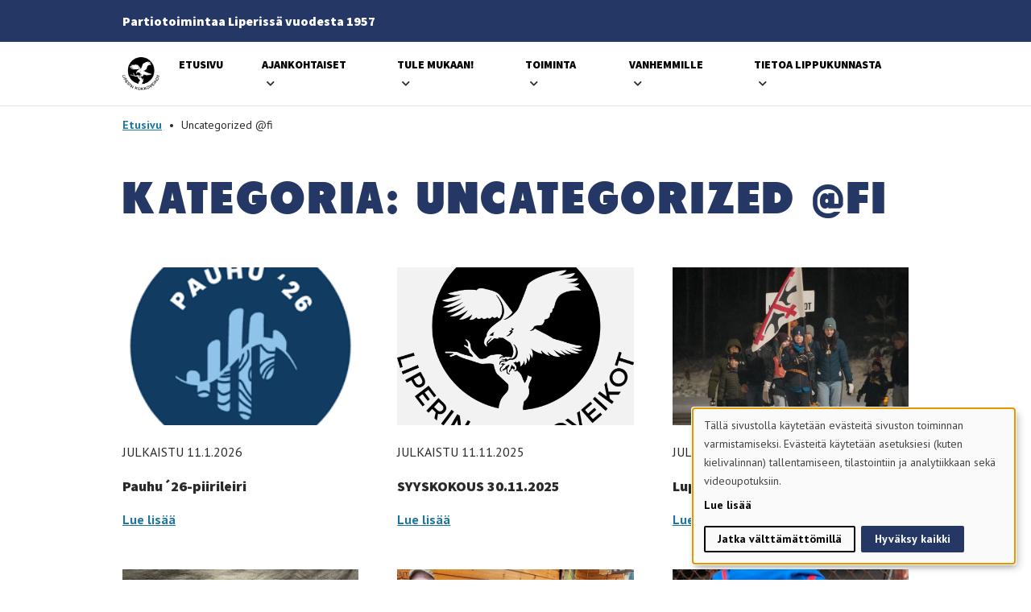

--- FILE ---
content_type: text/html; charset=UTF-8
request_url: https://liperinkokkoveikot.fi/category/uncategorized-fi/
body_size: 25656
content:

<!DOCTYPE html>
<html lang="fi" class="no-js">
    <head>
        <meta charset="UTF-8">
        <meta name="viewport" content="width=device-width, initial-scale=1">
        <link rel="profile" href="http://gmpg.org/xfn/11">

                <meta name='robots' content='index, follow, max-image-preview:large, max-snippet:-1, max-video-preview:-1' />
<link rel="alternate" hreflang="fi" href="https://liperinkokkoveikot.fi/category/uncategorized-fi/" />
<link rel="alternate" hreflang="x-default" href="https://liperinkokkoveikot.fi/category/uncategorized-fi/" />

	<!-- This site is optimized with the Yoast SEO plugin v26.7 - https://yoast.com/wordpress/plugins/seo/ -->
	<title>Uncategorized @fi arkistot - Liperin Kokkoveikot ry</title>
	<link rel="canonical" href="https://liperinkokkoveikot.fi/category/uncategorized-fi/" />
	<link rel="next" href="https://liperinkokkoveikot.fi/category/uncategorized-fi/page/2/" />
	<meta property="og:locale" content="fi_FI" />
	<meta property="og:type" content="article" />
	<meta property="og:title" content="Uncategorized @fi arkistot - Liperin Kokkoveikot ry" />
	<meta property="og:url" content="https://liperinkokkoveikot.fi/category/uncategorized-fi/" />
	<meta property="og:site_name" content="Liperin Kokkoveikot ry" />
	<meta name="twitter:card" content="summary_large_image" />
	<script type="application/ld+json" class="yoast-schema-graph">{"@context":"https://schema.org","@graph":[{"@type":"CollectionPage","@id":"https://liperinkokkoveikot.fi/category/uncategorized-fi/","url":"https://liperinkokkoveikot.fi/category/uncategorized-fi/","name":"Uncategorized @fi arkistot - Liperin Kokkoveikot ry","isPartOf":{"@id":"https://liperinkokkoveikot.fi/#website"},"primaryImageOfPage":{"@id":"https://liperinkokkoveikot.fi/category/uncategorized-fi/#primaryimage"},"image":{"@id":"https://liperinkokkoveikot.fi/category/uncategorized-fi/#primaryimage"},"thumbnailUrl":"https://liperinkokkoveikot.fi/wp-content/uploads/sites/129/2025/10/images.png","breadcrumb":{"@id":"https://liperinkokkoveikot.fi/category/uncategorized-fi/#breadcrumb"},"inLanguage":"fi"},{"@type":"ImageObject","inLanguage":"fi","@id":"https://liperinkokkoveikot.fi/category/uncategorized-fi/#primaryimage","url":"https://liperinkokkoveikot.fi/wp-content/uploads/sites/129/2025/10/images.png","contentUrl":"https://liperinkokkoveikot.fi/wp-content/uploads/sites/129/2025/10/images.png","width":225,"height":225},{"@type":"BreadcrumbList","@id":"https://liperinkokkoveikot.fi/category/uncategorized-fi/#breadcrumb","itemListElement":[{"@type":"ListItem","position":1,"name":"Etusivu","item":"https://liperinkokkoveikot.fi/"},{"@type":"ListItem","position":2,"name":"Uncategorized @fi"}]},{"@type":"WebSite","@id":"https://liperinkokkoveikot.fi/#website","url":"https://liperinkokkoveikot.fi/","name":"Liperin Kokkoveikot ry","description":"","potentialAction":[{"@type":"SearchAction","target":{"@type":"EntryPoint","urlTemplate":"https://liperinkokkoveikot.fi/?s={search_term_string}"},"query-input":{"@type":"PropertyValueSpecification","valueRequired":true,"valueName":"search_term_string"}}],"inLanguage":"fi"}]}</script>
	<!-- / Yoast SEO plugin. -->


<link rel='dns-prefetch' href='//maps.googleapis.com' />
<link rel='dns-prefetch' href='//www.googletagmanager.com' />
<link rel="alternate" type="application/rss+xml" title="Liperin Kokkoveikot ry &raquo; syöte" href="https://liperinkokkoveikot.fi/feed/" />
<link rel="alternate" type="application/rss+xml" title="Liperin Kokkoveikot ry &raquo; kommenttien syöte" href="https://liperinkokkoveikot.fi/comments/feed/" />
<link rel="alternate" type="application/rss+xml" title="Liperin Kokkoveikot ry &raquo; Uncategorized @fi kategorian RSS-syöte" href="https://liperinkokkoveikot.fi/category/uncategorized-fi/feed/" />
<style id='wp-img-auto-sizes-contain-inline-css' type='text/css'>
img:is([sizes=auto i],[sizes^="auto," i]){contain-intrinsic-size:3000px 1500px}
/*# sourceURL=wp-img-auto-sizes-contain-inline-css */
</style>

<style id='wp-emoji-styles-inline-css' type='text/css'>

	img.wp-smiley, img.emoji {
		display: inline !important;
		border: none !important;
		box-shadow: none !important;
		height: 1em !important;
		width: 1em !important;
		margin: 0 0.07em !important;
		vertical-align: -0.1em !important;
		background: none !important;
		padding: 0 !important;
	}
/*# sourceURL=wp-emoji-styles-inline-css */
</style>
<style id='wp-block-library-inline-css' type='text/css'>
:root{--wp-block-synced-color:#7a00df;--wp-block-synced-color--rgb:122,0,223;--wp-bound-block-color:var(--wp-block-synced-color);--wp-editor-canvas-background:#ddd;--wp-admin-theme-color:#007cba;--wp-admin-theme-color--rgb:0,124,186;--wp-admin-theme-color-darker-10:#006ba1;--wp-admin-theme-color-darker-10--rgb:0,107,160.5;--wp-admin-theme-color-darker-20:#005a87;--wp-admin-theme-color-darker-20--rgb:0,90,135;--wp-admin-border-width-focus:2px}@media (min-resolution:192dpi){:root{--wp-admin-border-width-focus:1.5px}}.wp-element-button{cursor:pointer}:root .has-very-light-gray-background-color{background-color:#eee}:root .has-very-dark-gray-background-color{background-color:#313131}:root .has-very-light-gray-color{color:#eee}:root .has-very-dark-gray-color{color:#313131}:root .has-vivid-green-cyan-to-vivid-cyan-blue-gradient-background{background:linear-gradient(135deg,#00d084,#0693e3)}:root .has-purple-crush-gradient-background{background:linear-gradient(135deg,#34e2e4,#4721fb 50%,#ab1dfe)}:root .has-hazy-dawn-gradient-background{background:linear-gradient(135deg,#faaca8,#dad0ec)}:root .has-subdued-olive-gradient-background{background:linear-gradient(135deg,#fafae1,#67a671)}:root .has-atomic-cream-gradient-background{background:linear-gradient(135deg,#fdd79a,#004a59)}:root .has-nightshade-gradient-background{background:linear-gradient(135deg,#330968,#31cdcf)}:root .has-midnight-gradient-background{background:linear-gradient(135deg,#020381,#2874fc)}:root{--wp--preset--font-size--normal:16px;--wp--preset--font-size--huge:42px}.has-regular-font-size{font-size:1em}.has-larger-font-size{font-size:2.625em}.has-normal-font-size{font-size:var(--wp--preset--font-size--normal)}.has-huge-font-size{font-size:var(--wp--preset--font-size--huge)}.has-text-align-center{text-align:center}.has-text-align-left{text-align:left}.has-text-align-right{text-align:right}.has-fit-text{white-space:nowrap!important}#end-resizable-editor-section{display:none}.aligncenter{clear:both}.items-justified-left{justify-content:flex-start}.items-justified-center{justify-content:center}.items-justified-right{justify-content:flex-end}.items-justified-space-between{justify-content:space-between}.screen-reader-text{border:0;clip-path:inset(50%);height:1px;margin:-1px;overflow:hidden;padding:0;position:absolute;width:1px;word-wrap:normal!important}.screen-reader-text:focus{background-color:#ddd;clip-path:none;color:#444;display:block;font-size:1em;height:auto;left:5px;line-height:normal;padding:15px 23px 14px;text-decoration:none;top:5px;width:auto;z-index:100000}html :where(.has-border-color){border-style:solid}html :where([style*=border-top-color]){border-top-style:solid}html :where([style*=border-right-color]){border-right-style:solid}html :where([style*=border-bottom-color]){border-bottom-style:solid}html :where([style*=border-left-color]){border-left-style:solid}html :where([style*=border-width]){border-style:solid}html :where([style*=border-top-width]){border-top-style:solid}html :where([style*=border-right-width]){border-right-style:solid}html :where([style*=border-bottom-width]){border-bottom-style:solid}html :where([style*=border-left-width]){border-left-style:solid}html :where(img[class*=wp-image-]){height:auto;max-width:100%}:where(figure){margin:0 0 1em}html :where(.is-position-sticky){--wp-admin--admin-bar--position-offset:var(--wp-admin--admin-bar--height,0px)}@media screen and (max-width:600px){html :where(.is-position-sticky){--wp-admin--admin-bar--position-offset:0px}}

/*# sourceURL=wp-block-library-inline-css */
</style>
<style id='classic-theme-styles-inline-css' type='text/css'>
/*! This file is auto-generated */
.wp-block-button__link{color:#fff;background-color:#32373c;border-radius:9999px;box-shadow:none;text-decoration:none;padding:calc(.667em + 2px) calc(1.333em + 2px);font-size:1.125em}.wp-block-file__button{background:#32373c;color:#fff;text-decoration:none}
/*# sourceURL=/wp-includes/css/classic-themes.min.css */
</style>
<link rel='stylesheet' id='wpml-legacy-horizontal-list-0-css' href='https://liperinkokkoveikot.fi/wp-content/plugins/sitepress-multilingual-cms/templates/language-switchers/legacy-list-horizontal/style.min.css?ver=1' type='text/css' media='all' />
<style id='wpml-legacy-horizontal-list-0-inline-css' type='text/css'>
.wpml-ls-statics-footer a, .wpml-ls-statics-footer .wpml-ls-sub-menu a, .wpml-ls-statics-footer .wpml-ls-sub-menu a:link, .wpml-ls-statics-footer li:not(.wpml-ls-current-language) .wpml-ls-link, .wpml-ls-statics-footer li:not(.wpml-ls-current-language) .wpml-ls-link:link {color:#444444;background-color:#ffffff;}.wpml-ls-statics-footer .wpml-ls-sub-menu a:hover,.wpml-ls-statics-footer .wpml-ls-sub-menu a:focus, .wpml-ls-statics-footer .wpml-ls-sub-menu a:link:hover, .wpml-ls-statics-footer .wpml-ls-sub-menu a:link:focus {color:#000000;background-color:#eeeeee;}.wpml-ls-statics-footer .wpml-ls-current-language > a {color:#444444;background-color:#ffffff;}.wpml-ls-statics-footer .wpml-ls-current-language:hover>a, .wpml-ls-statics-footer .wpml-ls-current-language>a:focus {color:#000000;background-color:#eeeeee;}
/*# sourceURL=wpml-legacy-horizontal-list-0-inline-css */
</style>
<link rel='stylesheet' id='screen-stylesheet-css' href='https://liperinkokkoveikot.fi/wp-content/themes/partio/dist/stylesheets/screen.css?ver=1765529220' type='text/css' media='all' />
<link rel='stylesheet' id='print-stylesheet-css' href='https://liperinkokkoveikot.fi/wp-content/themes/partio/dist/stylesheets/print.css?ver=1765529220' type='text/css' media='print' />
<script type="text/javascript" id="wpml-cookie-js-extra">
/* <![CDATA[ */
var wpml_cookies = {"wp-wpml_current_language":{"value":"fi","expires":1,"path":"/"}};
var wpml_cookies = {"wp-wpml_current_language":{"value":"fi","expires":1,"path":"/"}};
//# sourceURL=wpml-cookie-js-extra
/* ]]> */
</script>
<script type="text/javascript" src="https://liperinkokkoveikot.fi/wp-content/plugins/sitepress-multilingual-cms/res/js/cookies/language-cookie.js?ver=486900" id="wpml-cookie-js" defer="defer" data-wp-strategy="defer"></script>
<script type="text/javascript" src="https://liperinkokkoveikot.fi/wp-includes/js/jquery/jquery.min.js?ver=3.7.1" id="jquery-core-js"></script>
<script type="text/javascript" src="https://liperinkokkoveikot.fi/wp-includes/js/jquery/jquery-migrate.min.js?ver=3.4.1" id="jquery-migrate-js"></script>
<link rel="https://api.w.org/" href="https://liperinkokkoveikot.fi/wp-json/" /><link rel="alternate" title="JSON" type="application/json" href="https://liperinkokkoveikot.fi/wp-json/wp/v2/categories/1" /><link rel="EditURI" type="application/rsd+xml" title="RSD" href="https://liperinkokkoveikot.fi/xmlrpc.php?rsd" />
<meta name="generator" content="WordPress 6.9" />
<meta name="generator" content="Site Kit by Google 1.170.0" /><meta name="generator" content="WPML ver:4.8.6 stt:18;" />
<script>(function(html){html.className = html.className.replace(/\bno-js\b/,'js')})(document.documentElement);</script>
    <!-- Network Google Tag Manager -->
    <script type="text/plain" data-type="application/javascript" data-name="analytics">(function(w,d,s,l,i){w[l]=w[l]||[];w[l].push({'gtm.start':
      new Date().getTime(),event:'gtm.js'});var f=d.getElementsByTagName(s)[0],
      j=d.createElement(s),dl=l!='dataLayer'?'&l='+l:'';j.async=true;j.src=
      'https://www.googletagmanager.com/gtm.js?id='+i+dl;f.parentNode.insertBefore(j,f);
      })(window,document,'script','dataLayer','GTM-5Z3NTCW');</script>
    <!-- End Google Tag Manager -->
                    <link rel="preconnect" href="https://fonts.googleapis.com">
            <link rel="preconnect" href="https://fonts.gstatic.com" crossorigin>
            <!-- PT Sans and Source Sans Pro -->
            <link href="https://fonts.googleapis.com/css2?family=PT+Sans:ital,wght@0,400;0,700;1,400;1,700&family=Source+Sans+Pro:ital,wght@0,900;1,900&display=swap" rel="stylesheet">

        

        <style>
            /*
            This CSS resource incorporates links to font software which is the valuable copyrighted property of Monotype and/or its suppliers. You may not attempt to copy, install, redistribute, convert, modify or reverse engineer this font software. Please contact Monotype with any questions regarding Web Fonts: http://www.fonts.com
            */
            
            
            :root {
                --primary-color: #253764;
                --secondary-color: #1c769d;
                --primary-text-color: #FFFFFF;
                --secondary-text-color: #FFFFFF;

                --font-special-heading: 'Tondu W05 Beta', sans-serif;
                --font-heading: 'Source Sans Pro', sans-serif;
                --font-body: 'PT Sans', sans-serif;

                --font-weight-special-heading: 700;
                --font-weight-heading: 900;
                --font-weight-body: 400;
            }
        </style>
    </head>

    <body class="archive category category-uncategorized-fi category-1 wp-theme-partio">
                
        <noscript><iframe data-lazyloaded="1" src="about:blank" data-src="https://www.googletagmanager.com/ns.html?id=GTM-5Z3NTCW" height="0" width="0" style="display:none;visibility:hidden"></iframe><noscript><iframe src="https://www.googletagmanager.com/ns.html?id=GTM-5Z3NTCW" height="0" width="0" style="display:none;visibility:hidden"></iframe></noscript></noscript>
                <div id="page" class="site">
            <div class="site-inner">
                <header id="masthead" class="site-header" role="banner">                    
                    <div class="header-desktop">
	<div class="header-helper">
		<div class="container-lg">
			<div class="flex">
								<p class="group-name">Partiotoimintaa Liperissä vuodesta 1957</p>

				<div class="flex">
					<nav id="helper-navigation" class="secondary-navigation" role="navigation" aria-label="Apuvalikko">
											</nav><!-- .main-navigation -->

					<div class="language-selector">
	</div> 
				</div>
			</div>
		</div>
	</div>

	<div class="site-header-main">
		<div class="container-lg">
			<div class="flex">
				<div class="site-branding">
					
										<a href="https://liperinkokkoveikot.fi">
													<span class="sr-only">Etusivulle - </span><img data-lazyloaded="1" src="[data-uri]" data-src="https://liperinkokkoveikot.fi/wp-content/uploads/sites/129/2023/11/LiperinKokkoveikot_musta.png" alt=""><noscript><img src="https://liperinkokkoveikot.fi/wp-content/uploads/sites/129/2023/11/LiperinKokkoveikot_musta.png" alt=""></noscript>
													</a>
									</div><!-- .site-branding -->

				 
					<div id="site-header-menu" class="site-header-menu">
						<nav id="site-navigation" class="main-navigation" role="navigation" aria-label="Päävalikko">
							<div class="menu-paavalikko-container"><ul id="menu-paavalikko" class="primary-menu">
<li  class=" menu-item menu-item-type-post_type menu-item-object-page menu-item-home"><a href="https://liperinkokkoveikot.fi/">Etusivu</a></li>
<li  class=" menu-item menu-item-type-post_type menu-item-object-page current_page_parent menu-item-has-children"><a href="https://liperinkokkoveikot.fi/ajankohtaista/">Ajankohtaiset</a>
<button class="sub-menu-toggle" aria-label="Avaa alavalikko"></button><ul class="sub-menu">
<li  class=" menu-item menu-item-type-post_type menu-item-object-page"><a href="https://liperinkokkoveikot.fi/tapahtumakalenteri/">Tapahtumakalenteri</a></li>
<li  class=" menu-item menu-item-type-custom menu-item-object-custom"><a href="https://retkipaikat.blogspot.com">Liperin retkipaikat -blogi</a></li></ul></li>
<li  class=" menu-item menu-item-type-post_type menu-item-object-page menu-item-has-children"><a href="https://liperinkokkoveikot.fi/tule-mukaan/">Tule mukaan!</a>
<button class="sub-menu-toggle" aria-label="Avaa alavalikko"></button><ul class="sub-menu">
<li  class=" menu-item menu-item-type-post_type menu-item-object-page"><a href="https://liperinkokkoveikot.fi/tule-mukaan/tule-mukaan-2/">Jäsenmaksut ja -edut</a></li>
<li  class=" menu-item menu-item-type-post_type menu-item-object-page"><a href="https://liperinkokkoveikot.fi/tule-mukaan/mita-partiossa-tehdaan/">Mitä partiossa tehdään?</a></li>
<li  class=" menu-item menu-item-type-post_type menu-item-object-page"><a href="https://liperinkokkoveikot.fi/tule-mukaan/aikuisena-partioon/">Aikuisena partioon</a></li>
<li  class=" menu-item menu-item-type-post_type menu-item-object-page"><a href="https://liperinkokkoveikot.fi/tule-mukaan/kannatusjasenyys/">Kannatusjäsenyys</a></li></ul></li>
<li  class=" menu-item menu-item-type-post_type menu-item-object-page menu-item-has-children"><a href="https://liperinkokkoveikot.fi/tapahtumat-toimintaryhmat/">Toiminta</a>
<button class="sub-menu-toggle" aria-label="Avaa alavalikko"></button><ul class="sub-menu">
<li  class=" menu-item menu-item-type-post_type menu-item-object-page"><a href="https://liperinkokkoveikot.fi/tapahtumat-toimintaryhmat/toimintaryhmat/">Toimintaryhmät</a></li>
<li  class=" menu-item menu-item-type-post_type menu-item-object-page"><a href="https://liperinkokkoveikot.fi/tapahtumat-toimintaryhmat/perhepartio/">Perhepartio</a></li>
<li  class=" menu-item menu-item-type-post_type menu-item-object-page"><a href="https://liperinkokkoveikot.fi/tapahtumat-toimintaryhmat/kokoontumistilat/">Kokoontumispaikat</a></li>
<li  class=" menu-item menu-item-type-post_type menu-item-object-page"><a href="https://liperinkokkoveikot.fi/tapahtumat-toimintaryhmat/johtajien-opas/">Johtajien opas</a></li>
<li  class=" menu-item menu-item-type-post_type menu-item-object-page"><a href="https://liperinkokkoveikot.fi/tapahtumat-toimintaryhmat/kierratys-lahtee-retkelle/">Kierrätys lähtee retkelle</a></li></ul></li>
<li  class=" menu-item menu-item-type-post_type menu-item-object-page menu-item-has-children"><a href="https://liperinkokkoveikot.fi/jasenelle/">Vanhemmille</a>
<button class="sub-menu-toggle" aria-label="Avaa alavalikko"></button><ul class="sub-menu">
<li  class=" menu-item menu-item-type-post_type menu-item-object-page"><a href="https://liperinkokkoveikot.fi/jasenelle/partiolaisen-varusteet/">Partiolaisen varusteet</a></li>
<li  class=" menu-item menu-item-type-post_type menu-item-object-page"><a href="https://liperinkokkoveikot.fi/jasenelle/partioasu-ja-merkit/">Partioasu ja -merkit</a></li>
<li  class=" menu-item menu-item-type-post_type menu-item-object-page"><a href="https://liperinkokkoveikot.fi/jasenelle/partiosanastoa/">Partiosanastoa</a></li></ul></li>
<li  class=" menu-item menu-item-type-post_type menu-item-object-page menu-item-has-children"><a href="https://liperinkokkoveikot.fi/tietoa-lippukunnasta/">Tietoa lippukunnasta</a>
<button class="sub-menu-toggle" aria-label="Avaa alavalikko"></button><ul class="sub-menu">
<li  class=" menu-item menu-item-type-post_type menu-item-object-page"><a href="https://liperinkokkoveikot.fi/tietoa-lippukunnasta/yhteystiedot-2/">Yhteystiedot</a></li>
<li  class=" menu-item menu-item-type-post_type menu-item-object-page"><a href="https://liperinkokkoveikot.fi/tietoa-lippukunnasta/tunnukset/">Tunnukset</a></li>
<li  class=" menu-item menu-item-type-post_type menu-item-object-page"><a href="https://liperinkokkoveikot.fi/tietoa-lippukunnasta/saannot/">Säännöt</a></li></ul></li></ul></div>						</nav><!-- .main-navigation -->
					</div><!-- .site-header-menu -->
				
							</div>
		</div>
	</div><!-- .site-header-main -->
</div>                    <div class="header-mobile">
	<div class="header-helper">
		<div class="container-lg">
			<div class="flex">
								<p class="group-name">Partiotoimintaa Liperissä vuodesta 1957</p>
			</div>
		</div>
	</div>

	<div class="site-header-main">
		<div class="container-lg">
			<div class="flex">
				<div class="site-branding">
					
										<a href="https://liperinkokkoveikot.fi">
													<span class="sr-only">Etusivulle - </span><img data-lazyloaded="1" src="[data-uri]" data-src="https://liperinkokkoveikot.fi/wp-content/uploads/sites/129/2023/11/LiperinKokkoveikot_musta.png" alt=""><noscript><img src="https://liperinkokkoveikot.fi/wp-content/uploads/sites/129/2023/11/LiperinKokkoveikot_musta.png" alt=""></noscript>
													</a>
									</div><!-- .site-branding -->

				<button class="open-menu" aria-label="Avaa päävalikko"><span></span></button>
			</div>
		</div>
	</div>

	<div class="menu-overlay">
		<div id="site-header-menu" class="site-header-menu">
			<nav id="site-navigation" class="main-navigation" role="navigation" aria-label="Päävalikko">
				<div class="menu-paavalikko-container"><ul id="menu-paavalikko-1" class="primary-menu">
<li  class=" menu-item menu-item-type-post_type menu-item-object-page menu-item-home"><a href="https://liperinkokkoveikot.fi/">Etusivu</a></li>
<li  class=" menu-item menu-item-type-post_type menu-item-object-page current_page_parent menu-item-has-children"><a href="https://liperinkokkoveikot.fi/ajankohtaista/">Ajankohtaiset</a>
<button class="sub-menu-toggle" aria-label="Avaa alavalikko"></button><ul class="sub-menu">
<li  class=" menu-item menu-item-type-post_type menu-item-object-page"><a href="https://liperinkokkoveikot.fi/tapahtumakalenteri/">Tapahtumakalenteri</a></li>
<li  class=" menu-item menu-item-type-custom menu-item-object-custom"><a href="https://retkipaikat.blogspot.com">Liperin retkipaikat -blogi</a></li></ul></li>
<li  class=" menu-item menu-item-type-post_type menu-item-object-page menu-item-has-children"><a href="https://liperinkokkoveikot.fi/tule-mukaan/">Tule mukaan!</a>
<button class="sub-menu-toggle" aria-label="Avaa alavalikko"></button><ul class="sub-menu">
<li  class=" menu-item menu-item-type-post_type menu-item-object-page"><a href="https://liperinkokkoveikot.fi/tule-mukaan/tule-mukaan-2/">Jäsenmaksut ja -edut</a></li>
<li  class=" menu-item menu-item-type-post_type menu-item-object-page"><a href="https://liperinkokkoveikot.fi/tule-mukaan/mita-partiossa-tehdaan/">Mitä partiossa tehdään?</a></li>
<li  class=" menu-item menu-item-type-post_type menu-item-object-page"><a href="https://liperinkokkoveikot.fi/tule-mukaan/aikuisena-partioon/">Aikuisena partioon</a></li>
<li  class=" menu-item menu-item-type-post_type menu-item-object-page"><a href="https://liperinkokkoveikot.fi/tule-mukaan/kannatusjasenyys/">Kannatusjäsenyys</a></li></ul></li>
<li  class=" menu-item menu-item-type-post_type menu-item-object-page menu-item-has-children"><a href="https://liperinkokkoveikot.fi/tapahtumat-toimintaryhmat/">Toiminta</a>
<button class="sub-menu-toggle" aria-label="Avaa alavalikko"></button><ul class="sub-menu">
<li  class=" menu-item menu-item-type-post_type menu-item-object-page"><a href="https://liperinkokkoveikot.fi/tapahtumat-toimintaryhmat/toimintaryhmat/">Toimintaryhmät</a></li>
<li  class=" menu-item menu-item-type-post_type menu-item-object-page"><a href="https://liperinkokkoveikot.fi/tapahtumat-toimintaryhmat/perhepartio/">Perhepartio</a></li>
<li  class=" menu-item menu-item-type-post_type menu-item-object-page"><a href="https://liperinkokkoveikot.fi/tapahtumat-toimintaryhmat/kokoontumistilat/">Kokoontumispaikat</a></li>
<li  class=" menu-item menu-item-type-post_type menu-item-object-page"><a href="https://liperinkokkoveikot.fi/tapahtumat-toimintaryhmat/johtajien-opas/">Johtajien opas</a></li>
<li  class=" menu-item menu-item-type-post_type menu-item-object-page"><a href="https://liperinkokkoveikot.fi/tapahtumat-toimintaryhmat/kierratys-lahtee-retkelle/">Kierrätys lähtee retkelle</a></li></ul></li>
<li  class=" menu-item menu-item-type-post_type menu-item-object-page menu-item-has-children"><a href="https://liperinkokkoveikot.fi/jasenelle/">Vanhemmille</a>
<button class="sub-menu-toggle" aria-label="Avaa alavalikko"></button><ul class="sub-menu">
<li  class=" menu-item menu-item-type-post_type menu-item-object-page"><a href="https://liperinkokkoveikot.fi/jasenelle/partiolaisen-varusteet/">Partiolaisen varusteet</a></li>
<li  class=" menu-item menu-item-type-post_type menu-item-object-page"><a href="https://liperinkokkoveikot.fi/jasenelle/partioasu-ja-merkit/">Partioasu ja -merkit</a></li>
<li  class=" menu-item menu-item-type-post_type menu-item-object-page"><a href="https://liperinkokkoveikot.fi/jasenelle/partiosanastoa/">Partiosanastoa</a></li></ul></li>
<li  class=" menu-item menu-item-type-post_type menu-item-object-page menu-item-has-children"><a href="https://liperinkokkoveikot.fi/tietoa-lippukunnasta/">Tietoa lippukunnasta</a>
<button class="sub-menu-toggle" aria-label="Avaa alavalikko"></button><ul class="sub-menu">
<li  class=" menu-item menu-item-type-post_type menu-item-object-page"><a href="https://liperinkokkoveikot.fi/tietoa-lippukunnasta/yhteystiedot-2/">Yhteystiedot</a></li>
<li  class=" menu-item menu-item-type-post_type menu-item-object-page"><a href="https://liperinkokkoveikot.fi/tietoa-lippukunnasta/tunnukset/">Tunnukset</a></li>
<li  class=" menu-item menu-item-type-post_type menu-item-object-page"><a href="https://liperinkokkoveikot.fi/tietoa-lippukunnasta/saannot/">Säännöt</a></li></ul></li></ul></div>								<div class="language-selector">
	</div> 
							</nav><!-- .main-navigation -->
		</div><!-- .site-header-menu -->
		<button class="close-menu" aria-label="Sulje päävalikko"></button>
	</div>
</div>                
                </header><!-- .site-header -->

                
                <div id="content" class="site-content">

                    	<div class="breadcrumbs-container container-lg">
		<div class="row">
			<div class="col">
				<div id="breadcrumbs"><span><span><a href="https://liperinkokkoveikot.fi/">Etusivu</a></span> &bull; <span class="breadcrumb_last" aria-current="page">Uncategorized @fi</span></span></div>			</div>
		</div>
	</div>

<div id="primary" class="content-area">
    <main id="main" class="site-main container" role="main">
                <header class="page-header">            
            <h1 class="page-title">Kategoria: <span>Uncategorized @fi</span></h1>
        </header>
        <div class="row content-row static-card-wrapper">
                            <div class="col col-12 col-md-4">
                
<div class="article-card entry-content">
	<a href="https://liperinkokkoveikot.fi/ajankohtaista/pauhu26-piirileiri/">
		<div class="image" aria-label="Pauhu´26-piirileiri - Lue lisää"><img data-lazyloaded="1" data-placeholder-resp="225x225" src="[data-uri]" width="225" height="225" data-src="https://liperinkokkoveikot.fi/wp-content/uploads/sites/129/2025/10/images.png" class="attachment-large size-large" alt="Pauhu´26-piirileiri - Lue lisää" loading="lazy" decoding="async" data-srcset="https://liperinkokkoveikot.fi/wp-content/uploads/sites/129/2025/10/images.png 225w, https://liperinkokkoveikot.fi/wp-content/uploads/sites/129/2025/10/images-150x150.png 150w" data-sizes="auto, (max-width: 225px) 85vw, 225px" /><noscript><img width="225" height="225" src="https://liperinkokkoveikot.fi/wp-content/uploads/sites/129/2025/10/images.png" class="attachment-large size-large" alt="Pauhu´26-piirileiri - Lue lisää" loading="lazy" decoding="async" srcset="https://liperinkokkoveikot.fi/wp-content/uploads/sites/129/2025/10/images.png 225w, https://liperinkokkoveikot.fi/wp-content/uploads/sites/129/2025/10/images-150x150.png 150w" sizes="auto, (max-width: 225px) 85vw, 225px" /></noscript></div>
	</a>
	<div class="meta">
		<span class="date">Julkaistu 11.1.2026</span>	
	</div>
	<h3 class="title">Pauhu´26-piirileiri</h3>
	<a class="read-more" href="https://liperinkokkoveikot.fi/ajankohtaista/pauhu26-piirileiri/"><span class="sr-only">Pauhu´26-piirileiri - </span>Lue lisää</a>
</div>
   
                </div>
                            <div class="col col-12 col-md-4">
                
<div class="article-card entry-content">
	<a href="https://liperinkokkoveikot.fi/ajankohtaista/syyskokous-30-11-2025/">
		<div class="image" aria-label="SYYSKOKOUS 30.11.2025 - Lue lisää"><img data-lazyloaded="1" data-placeholder-resp="840x736" src="[data-uri]" width="840" height="736" data-src="https://liperinkokkoveikot.fi/wp-content/uploads/sites/129/2023/11/LiperinKokkoveikot_musta-1024x897.png" class="attachment-large size-large" alt="SYYSKOKOUS 30.11.2025 - Lue lisää" loading="lazy" decoding="async" data-srcset="https://liperinkokkoveikot.fi/wp-content/uploads/sites/129/2023/11/LiperinKokkoveikot_musta-1024x897.png 1024w, https://liperinkokkoveikot.fi/wp-content/uploads/sites/129/2023/11/LiperinKokkoveikot_musta-300x263.png 300w, https://liperinkokkoveikot.fi/wp-content/uploads/sites/129/2023/11/LiperinKokkoveikot_musta-768x673.png 768w, https://liperinkokkoveikot.fi/wp-content/uploads/sites/129/2023/11/LiperinKokkoveikot_musta-402x352.png 402w, https://liperinkokkoveikot.fi/wp-content/uploads/sites/129/2023/11/LiperinKokkoveikot_musta.png 1079w" data-sizes="auto, (max-width: 709px) 85vw, (max-width: 909px) 67vw, (max-width: 1362px) 62vw, 840px" /><noscript><img width="840" height="736" src="https://liperinkokkoveikot.fi/wp-content/uploads/sites/129/2023/11/LiperinKokkoveikot_musta-1024x897.png" class="attachment-large size-large" alt="SYYSKOKOUS 30.11.2025 - Lue lisää" loading="lazy" decoding="async" srcset="https://liperinkokkoveikot.fi/wp-content/uploads/sites/129/2023/11/LiperinKokkoveikot_musta-1024x897.png 1024w, https://liperinkokkoveikot.fi/wp-content/uploads/sites/129/2023/11/LiperinKokkoveikot_musta-300x263.png 300w, https://liperinkokkoveikot.fi/wp-content/uploads/sites/129/2023/11/LiperinKokkoveikot_musta-768x673.png 768w, https://liperinkokkoveikot.fi/wp-content/uploads/sites/129/2023/11/LiperinKokkoveikot_musta-402x352.png 402w, https://liperinkokkoveikot.fi/wp-content/uploads/sites/129/2023/11/LiperinKokkoveikot_musta.png 1079w" sizes="auto, (max-width: 709px) 85vw, (max-width: 909px) 67vw, (max-width: 1362px) 62vw, 840px" /></noscript></div>
	</a>
	<div class="meta">
		<span class="date">Julkaistu 11.11.2025</span>	
	</div>
	<h3 class="title">SYYSKOKOUS 30.11.2025</h3>
	<a class="read-more" href="https://liperinkokkoveikot.fi/ajankohtaista/syyskokous-30-11-2025/"><span class="sr-only">SYYSKOKOUS 30.11.2025 - </span>Lue lisää</a>
</div>
   
                </div>
                            <div class="col col-12 col-md-4">
                
<div class="article-card entry-content">
	<a href="https://liperinkokkoveikot.fi/ajankohtaista/lupausjuhla-7-12/">
		<div class="image" aria-label="Lupausjuhla 7.12. - Lue lisää"><img data-lazyloaded="1" data-placeholder-resp="840x797" src="[data-uri]" width="840" height="797" data-src="https://liperinkokkoveikot.fi/wp-content/uploads/sites/129/2025/11/Lupausjuhla6-1024x971.jpg" class="attachment-large size-large" alt="Lupausjuhla 7.12. - Lue lisää" loading="lazy" decoding="async" data-srcset="https://liperinkokkoveikot.fi/wp-content/uploads/sites/129/2025/11/Lupausjuhla6-1024x971.jpg 1024w, https://liperinkokkoveikot.fi/wp-content/uploads/sites/129/2025/11/Lupausjuhla6-300x284.jpg 300w, https://liperinkokkoveikot.fi/wp-content/uploads/sites/129/2025/11/Lupausjuhla6-768x728.jpg 768w, https://liperinkokkoveikot.fi/wp-content/uploads/sites/129/2025/11/Lupausjuhla6-371x352.jpg 371w, https://liperinkokkoveikot.fi/wp-content/uploads/sites/129/2025/11/Lupausjuhla6-1200x1138.jpg 1200w, https://liperinkokkoveikot.fi/wp-content/uploads/sites/129/2025/11/Lupausjuhla6.jpg 1365w" data-sizes="auto, (max-width: 709px) 85vw, (max-width: 909px) 67vw, (max-width: 1362px) 62vw, 840px" /><noscript><img width="840" height="797" src="https://liperinkokkoveikot.fi/wp-content/uploads/sites/129/2025/11/Lupausjuhla6-1024x971.jpg" class="attachment-large size-large" alt="Lupausjuhla 7.12. - Lue lisää" loading="lazy" decoding="async" srcset="https://liperinkokkoveikot.fi/wp-content/uploads/sites/129/2025/11/Lupausjuhla6-1024x971.jpg 1024w, https://liperinkokkoveikot.fi/wp-content/uploads/sites/129/2025/11/Lupausjuhla6-300x284.jpg 300w, https://liperinkokkoveikot.fi/wp-content/uploads/sites/129/2025/11/Lupausjuhla6-768x728.jpg 768w, https://liperinkokkoveikot.fi/wp-content/uploads/sites/129/2025/11/Lupausjuhla6-371x352.jpg 371w, https://liperinkokkoveikot.fi/wp-content/uploads/sites/129/2025/11/Lupausjuhla6-1200x1138.jpg 1200w, https://liperinkokkoveikot.fi/wp-content/uploads/sites/129/2025/11/Lupausjuhla6.jpg 1365w" sizes="auto, (max-width: 709px) 85vw, (max-width: 909px) 67vw, (max-width: 1362px) 62vw, 840px" /></noscript></div>
	</a>
	<div class="meta">
		<span class="date">Julkaistu 4.11.2025</span>	
	</div>
	<h3 class="title">Lupausjuhla 7.12.</h3>
	<a class="read-more" href="https://liperinkokkoveikot.fi/ajankohtaista/lupausjuhla-7-12/"><span class="sr-only">Lupausjuhla 7.12. - </span>Lue lisää</a>
</div>
   
                </div>
                            <div class="col col-12 col-md-4">
                
<div class="article-card entry-content">
	<a href="https://liperinkokkoveikot.fi/ajankohtaista/votomaraton-25/">
		<div class="image" aria-label="Votomaraton ´25 - Lue lisää"><img data-lazyloaded="1" data-placeholder-resp="640x552" src="[data-uri]" width="640" height="552" data-src="https://liperinkokkoveikot.fi/wp-content/uploads/sites/129/2025/10/42c729fa-e03a-4ba9-b665-a069ecbcb6c6.jpg" class="attachment-large size-large" alt="Votomaraton ´25 - Lue lisää" loading="lazy" decoding="async" data-srcset="https://liperinkokkoveikot.fi/wp-content/uploads/sites/129/2025/10/42c729fa-e03a-4ba9-b665-a069ecbcb6c6.jpg 640w, https://liperinkokkoveikot.fi/wp-content/uploads/sites/129/2025/10/42c729fa-e03a-4ba9-b665-a069ecbcb6c6-300x259.jpg 300w, https://liperinkokkoveikot.fi/wp-content/uploads/sites/129/2025/10/42c729fa-e03a-4ba9-b665-a069ecbcb6c6-408x352.jpg 408w" data-sizes="auto, (max-width: 709px) 85vw, (max-width: 909px) 67vw, (max-width: 984px) 61vw, (max-width: 1362px) 45vw, 600px" /><noscript><img width="640" height="552" src="https://liperinkokkoveikot.fi/wp-content/uploads/sites/129/2025/10/42c729fa-e03a-4ba9-b665-a069ecbcb6c6.jpg" class="attachment-large size-large" alt="Votomaraton ´25 - Lue lisää" loading="lazy" decoding="async" srcset="https://liperinkokkoveikot.fi/wp-content/uploads/sites/129/2025/10/42c729fa-e03a-4ba9-b665-a069ecbcb6c6.jpg 640w, https://liperinkokkoveikot.fi/wp-content/uploads/sites/129/2025/10/42c729fa-e03a-4ba9-b665-a069ecbcb6c6-300x259.jpg 300w, https://liperinkokkoveikot.fi/wp-content/uploads/sites/129/2025/10/42c729fa-e03a-4ba9-b665-a069ecbcb6c6-408x352.jpg 408w" sizes="auto, (max-width: 709px) 85vw, (max-width: 909px) 67vw, (max-width: 984px) 61vw, (max-width: 1362px) 45vw, 600px" /></noscript></div>
	</a>
	<div class="meta">
		<span class="date">Julkaistu 26.10.2025</span>	
	</div>
	<h3 class="title">Votomaraton ´25</h3>
	<a class="read-more" href="https://liperinkokkoveikot.fi/ajankohtaista/votomaraton-25/"><span class="sr-only">Votomaraton ´25 - </span>Lue lisää</a>
</div>
   
                </div>
                            <div class="col col-12 col-md-4">
                
<div class="article-card entry-content">
	<a href="https://liperinkokkoveikot.fi/ajankohtaista/jamboree-on-the-air-18-10/">
		<div class="image" aria-label="Jamboree on the air 18.10. - Lue lisää"><img data-lazyloaded="1" data-placeholder-resp="640x468" src="[data-uri]" width="640" height="468" data-src="https://liperinkokkoveikot.fi/wp-content/uploads/sites/129/2025/10/IMG_8174.jpg" class="attachment-large size-large" alt="Jamboree on the air 18.10. - Lue lisää" loading="lazy" decoding="async" data-srcset="https://liperinkokkoveikot.fi/wp-content/uploads/sites/129/2025/10/IMG_8174.jpg 640w, https://liperinkokkoveikot.fi/wp-content/uploads/sites/129/2025/10/IMG_8174-300x219.jpg 300w, https://liperinkokkoveikot.fi/wp-content/uploads/sites/129/2025/10/IMG_8174-481x352.jpg 481w" data-sizes="auto, (max-width: 709px) 85vw, (max-width: 909px) 67vw, (max-width: 984px) 61vw, (max-width: 1362px) 45vw, 600px" /><noscript><img width="640" height="468" src="https://liperinkokkoveikot.fi/wp-content/uploads/sites/129/2025/10/IMG_8174.jpg" class="attachment-large size-large" alt="Jamboree on the air 18.10. - Lue lisää" loading="lazy" decoding="async" srcset="https://liperinkokkoveikot.fi/wp-content/uploads/sites/129/2025/10/IMG_8174.jpg 640w, https://liperinkokkoveikot.fi/wp-content/uploads/sites/129/2025/10/IMG_8174-300x219.jpg 300w, https://liperinkokkoveikot.fi/wp-content/uploads/sites/129/2025/10/IMG_8174-481x352.jpg 481w" sizes="auto, (max-width: 709px) 85vw, (max-width: 909px) 67vw, (max-width: 984px) 61vw, (max-width: 1362px) 45vw, 600px" /></noscript></div>
	</a>
	<div class="meta">
		<span class="date">Julkaistu 7.10.2025</span>	
	</div>
	<h3 class="title">Jamboree on the air 18.10.</h3>
	<a class="read-more" href="https://liperinkokkoveikot.fi/ajankohtaista/jamboree-on-the-air-18-10/"><span class="sr-only">Jamboree on the air 18.10. - </span>Lue lisää</a>
</div>
   
                </div>
                            <div class="col col-12 col-md-4">
                
<div class="article-card entry-content">
	<a href="https://liperinkokkoveikot.fi/ajankohtaista/syksyn-partiotuotteiden-tilaus-2/">
		<div class="image" aria-label="SYKSYN PARTIOTUOTTEIDEN TILAUS - Lue lisää"><img data-lazyloaded="1" data-placeholder-resp="605x497" src="data:image/svg+xml,%3Csvg%20xmlns%3D%22http%3A%2F%2Fwww.w3.org%2F2000%2Fsvg%22%20width%3D%22605%22%20height%3D%22497%22%20viewBox%3D%220%200%20605%20497%22%3E%3Cfilter%20id%3D%22c%22%3E%3CfeGaussianBlur%20stdDeviation%3D%2255%22%20%2F%3E%3C%2Ffilter%3E%3Cpath%20fill%3D%22%23494c6f%22%20d%3D%22M0%200h605v496H0z%22%2F%3E%3Cg%20filter%3D%27url(%23c)%27%20fill-opacity%3D%27.5%27%3E%3Cellipse%20fill%3D%22%23d0cdaa%22%20fill-opacity%3D%22.5%22%20rx%3D%221%22%20ry%3D%221%22%20transform%3D%22matrix(-15.3157%20173.20469%20-77.54678%20-6.8571%20580.2%20419.1)%22%2F%3E%3Cpath%20fill%3D%22%234377dc%22%20fill-opacity%3D%22.5%22%20d%3D%22M372.2-36.6h-267L202%20440.8z%22%2F%3E%3C%2Fg%3E%3C%2Fsvg%3E" width="605" height="497" data-src="https://liperinkokkoveikot.fi/wp-content/uploads/sites/129/2024/11/kuva2-1.jpg" class="attachment-large size-large" alt="SYKSYN PARTIOTUOTTEIDEN TILAUS - Lue lisää" loading="lazy" decoding="async" data-srcset="https://liperinkokkoveikot.fi/wp-content/uploads/sites/129/2024/11/kuva2-1.jpg 605w, https://liperinkokkoveikot.fi/wp-content/uploads/sites/129/2024/11/kuva2-1-300x246.jpg 300w, https://liperinkokkoveikot.fi/wp-content/uploads/sites/129/2024/11/kuva2-1-428x352.jpg 428w" data-sizes="auto, (max-width: 709px) 85vw, (max-width: 909px) 67vw, (max-width: 984px) 61vw, (max-width: 1362px) 45vw, 600px" /><noscript><img width="605" height="497" src="https://liperinkokkoveikot.fi/wp-content/uploads/sites/129/2024/11/kuva2-1.jpg" class="attachment-large size-large" alt="SYKSYN PARTIOTUOTTEIDEN TILAUS - Lue lisää" loading="lazy" decoding="async" srcset="https://liperinkokkoveikot.fi/wp-content/uploads/sites/129/2024/11/kuva2-1.jpg 605w, https://liperinkokkoveikot.fi/wp-content/uploads/sites/129/2024/11/kuva2-1-300x246.jpg 300w, https://liperinkokkoveikot.fi/wp-content/uploads/sites/129/2024/11/kuva2-1-428x352.jpg 428w" sizes="auto, (max-width: 709px) 85vw, (max-width: 909px) 67vw, (max-width: 984px) 61vw, (max-width: 1362px) 45vw, 600px" /></noscript></div>
	</a>
	<div class="meta">
		<span class="date">Julkaistu 6.10.2025</span>	
	</div>
	<h3 class="title">SYKSYN PARTIOTUOTTEIDEN TILAUS</h3>
	<a class="read-more" href="https://liperinkokkoveikot.fi/ajankohtaista/syksyn-partiotuotteiden-tilaus-2/"><span class="sr-only">SYKSYN PARTIOTUOTTEIDEN TILAUS - </span>Lue lisää</a>
</div>
   
                </div>
                            <div class="col col-12 col-md-4">
                
<div class="article-card entry-content">
	<a href="https://liperinkokkoveikot.fi/ajankohtaista/adventtikalenteri-myynti-alkaa-lokakuussa-2/">
		<div class="image" aria-label="ADVENTTIKALENTERI MYYNTI ALKAA LOKAKUUSSA - Lue lisää"><img data-lazyloaded="1" data-placeholder-resp="718x1024" src="[data-uri]" width="718" height="1024" data-src="https://liperinkokkoveikot.fi/wp-content/uploads/sites/129/2025/09/IMG_7883-718x1024.jpeg" class="attachment-large size-large" alt="ADVENTTIKALENTERI MYYNTI ALKAA LOKAKUUSSA - Lue lisää" loading="lazy" decoding="async" data-srcset="https://liperinkokkoveikot.fi/wp-content/uploads/sites/129/2025/09/IMG_7883-718x1024.jpeg 718w, https://liperinkokkoveikot.fi/wp-content/uploads/sites/129/2025/09/IMG_7883-210x300.jpeg 210w, https://liperinkokkoveikot.fi/wp-content/uploads/sites/129/2025/09/IMG_7883-768x1095.jpeg 768w, https://liperinkokkoveikot.fi/wp-content/uploads/sites/129/2025/09/IMG_7883-247x352.jpeg 247w, https://liperinkokkoveikot.fi/wp-content/uploads/sites/129/2025/09/IMG_7883.jpeg 898w" data-sizes="auto, (max-width: 709px) 85vw, (max-width: 909px) 67vw, (max-width: 984px) 61vw, (max-width: 1362px) 45vw, 600px" /><noscript><img width="718" height="1024" src="https://liperinkokkoveikot.fi/wp-content/uploads/sites/129/2025/09/IMG_7883-718x1024.jpeg" class="attachment-large size-large" alt="ADVENTTIKALENTERI MYYNTI ALKAA LOKAKUUSSA - Lue lisää" loading="lazy" decoding="async" srcset="https://liperinkokkoveikot.fi/wp-content/uploads/sites/129/2025/09/IMG_7883-718x1024.jpeg 718w, https://liperinkokkoveikot.fi/wp-content/uploads/sites/129/2025/09/IMG_7883-210x300.jpeg 210w, https://liperinkokkoveikot.fi/wp-content/uploads/sites/129/2025/09/IMG_7883-768x1095.jpeg 768w, https://liperinkokkoveikot.fi/wp-content/uploads/sites/129/2025/09/IMG_7883-247x352.jpeg 247w, https://liperinkokkoveikot.fi/wp-content/uploads/sites/129/2025/09/IMG_7883.jpeg 898w" sizes="auto, (max-width: 709px) 85vw, (max-width: 909px) 67vw, (max-width: 984px) 61vw, (max-width: 1362px) 45vw, 600px" /></noscript></div>
	</a>
	<div class="meta">
		<span class="date">Julkaistu 22.9.2025</span>	
	</div>
	<h3 class="title">ADVENTTIKALENTERI MYYNTI ALKAA LOKAKUUSSA</h3>
	<a class="read-more" href="https://liperinkokkoveikot.fi/ajankohtaista/adventtikalenteri-myynti-alkaa-lokakuussa-2/"><span class="sr-only">ADVENTTIKALENTERI MYYNTI ALKAA LOKAKUUSSA - </span>Lue lisää</a>
</div>
   
                </div>
                            <div class="col col-12 col-md-4">
                
<div class="article-card entry-content">
	<a href="https://liperinkokkoveikot.fi/ajankohtaista/tervetuloa-mukaan-perhepartioon/">
		<div class="image" aria-label="TERVETULOA MUKAAN PERHEPARTIOON - Lue lisää"><img data-lazyloaded="1" data-placeholder-resp="768x1024" src="[data-uri]" width="768" height="1024" data-src="https://liperinkokkoveikot.fi/wp-content/uploads/sites/129/2025/09/Kuva-kotisivuille-768x1024.jpeg" class="attachment-large size-large" alt="TERVETULOA MUKAAN PERHEPARTIOON - Lue lisää" loading="lazy" decoding="async" data-srcset="https://liperinkokkoveikot.fi/wp-content/uploads/sites/129/2025/09/Kuva-kotisivuille-768x1024.jpeg 768w, https://liperinkokkoveikot.fi/wp-content/uploads/sites/129/2025/09/Kuva-kotisivuille-225x300.jpeg 225w, https://liperinkokkoveikot.fi/wp-content/uploads/sites/129/2025/09/Kuva-kotisivuille-1152x1536.jpeg 1152w, https://liperinkokkoveikot.fi/wp-content/uploads/sites/129/2025/09/Kuva-kotisivuille-264x352.jpeg 264w, https://liperinkokkoveikot.fi/wp-content/uploads/sites/129/2025/09/Kuva-kotisivuille.jpeg 1200w" data-sizes="auto, (max-width: 709px) 85vw, (max-width: 909px) 67vw, (max-width: 984px) 61vw, (max-width: 1362px) 45vw, 600px" /><noscript><img width="768" height="1024" src="https://liperinkokkoveikot.fi/wp-content/uploads/sites/129/2025/09/Kuva-kotisivuille-768x1024.jpeg" class="attachment-large size-large" alt="TERVETULOA MUKAAN PERHEPARTIOON - Lue lisää" loading="lazy" decoding="async" srcset="https://liperinkokkoveikot.fi/wp-content/uploads/sites/129/2025/09/Kuva-kotisivuille-768x1024.jpeg 768w, https://liperinkokkoveikot.fi/wp-content/uploads/sites/129/2025/09/Kuva-kotisivuille-225x300.jpeg 225w, https://liperinkokkoveikot.fi/wp-content/uploads/sites/129/2025/09/Kuva-kotisivuille-1152x1536.jpeg 1152w, https://liperinkokkoveikot.fi/wp-content/uploads/sites/129/2025/09/Kuva-kotisivuille-264x352.jpeg 264w, https://liperinkokkoveikot.fi/wp-content/uploads/sites/129/2025/09/Kuva-kotisivuille.jpeg 1200w" sizes="auto, (max-width: 709px) 85vw, (max-width: 909px) 67vw, (max-width: 984px) 61vw, (max-width: 1362px) 45vw, 600px" /></noscript></div>
	</a>
	<div class="meta">
		<span class="date">Julkaistu 17.9.2025</span>	
	</div>
	<h3 class="title">TERVETULOA MUKAAN PERHEPARTIOON</h3>
	<a class="read-more" href="https://liperinkokkoveikot.fi/ajankohtaista/tervetuloa-mukaan-perhepartioon/"><span class="sr-only">TERVETULOA MUKAAN PERHEPARTIOON - </span>Lue lisää</a>
</div>
   
                </div>
                            <div class="col col-12 col-md-4">
                
<div class="article-card entry-content">
	<a href="https://liperinkokkoveikot.fi/ajankohtaista/seikkailijoiden-yoretki-20-21-9/">
		<div class="image" aria-label="Seikkailijoiden yöretki 20.-21.9. - Lue lisää"><img data-lazyloaded="1" data-placeholder-resp="840x840" src="[data-uri]" width="840" height="840" data-src="https://liperinkokkoveikot.fi/wp-content/uploads/sites/129/2025/09/partio4-1024x1024.png" class="attachment-large size-large" alt="Seikkailijoiden yöretki 20.-21.9. - Lue lisää" loading="lazy" decoding="async" data-srcset="https://liperinkokkoveikot.fi/wp-content/uploads/sites/129/2025/09/partio4-1024x1024.png 1024w, https://liperinkokkoveikot.fi/wp-content/uploads/sites/129/2025/09/partio4-300x300.png 300w, https://liperinkokkoveikot.fi/wp-content/uploads/sites/129/2025/09/partio4-150x150.png 150w, https://liperinkokkoveikot.fi/wp-content/uploads/sites/129/2025/09/partio4-768x768.png 768w, https://liperinkokkoveikot.fi/wp-content/uploads/sites/129/2025/09/partio4-352x352.png 352w, https://liperinkokkoveikot.fi/wp-content/uploads/sites/129/2025/09/partio4.png 1080w" data-sizes="auto, (max-width: 709px) 85vw, (max-width: 909px) 67vw, (max-width: 1362px) 62vw, 840px" /><noscript><img width="840" height="840" src="https://liperinkokkoveikot.fi/wp-content/uploads/sites/129/2025/09/partio4-1024x1024.png" class="attachment-large size-large" alt="Seikkailijoiden yöretki 20.-21.9. - Lue lisää" loading="lazy" decoding="async" srcset="https://liperinkokkoveikot.fi/wp-content/uploads/sites/129/2025/09/partio4-1024x1024.png 1024w, https://liperinkokkoveikot.fi/wp-content/uploads/sites/129/2025/09/partio4-300x300.png 300w, https://liperinkokkoveikot.fi/wp-content/uploads/sites/129/2025/09/partio4-150x150.png 150w, https://liperinkokkoveikot.fi/wp-content/uploads/sites/129/2025/09/partio4-768x768.png 768w, https://liperinkokkoveikot.fi/wp-content/uploads/sites/129/2025/09/partio4-352x352.png 352w, https://liperinkokkoveikot.fi/wp-content/uploads/sites/129/2025/09/partio4.png 1080w" sizes="auto, (max-width: 709px) 85vw, (max-width: 909px) 67vw, (max-width: 1362px) 62vw, 840px" /></noscript></div>
	</a>
	<div class="meta">
		<span class="date">Julkaistu 7.9.2025</span>	
	</div>
	<h3 class="title">Seikkailijoiden yöretki 20.-21.9.</h3>
	<a class="read-more" href="https://liperinkokkoveikot.fi/ajankohtaista/seikkailijoiden-yoretki-20-21-9/"><span class="sr-only">Seikkailijoiden yöretki 20.-21.9. - </span>Lue lisää</a>
</div>
   
                </div>
                            <div class="col col-12 col-md-4">
                
<div class="article-card entry-content">
	<a href="https://liperinkokkoveikot.fi/ajankohtaista/sudenpentulauma-susien-yoretki-13-14-9/">
		<div class="image" aria-label="Sudenpentulauma Susien yöretki 13.-14.9. - Lue lisää"><img data-lazyloaded="1" data-placeholder-resp="320x226" src="[data-uri]" width="320" height="226" data-src="https://liperinkokkoveikot.fi/wp-content/uploads/sites/129/2024/08/IMG_2561.jpg" class="attachment-large size-large" alt="Sudenpentulauma Susien yöretki 13.-14.9. - Lue lisää" loading="lazy" decoding="async" data-srcset="https://liperinkokkoveikot.fi/wp-content/uploads/sites/129/2024/08/IMG_2561.jpg 320w, https://liperinkokkoveikot.fi/wp-content/uploads/sites/129/2024/08/IMG_2561-300x212.jpg 300w" data-sizes="auto, (max-width: 320px) 85vw, 320px" /><noscript><img width="320" height="226" src="https://liperinkokkoveikot.fi/wp-content/uploads/sites/129/2024/08/IMG_2561.jpg" class="attachment-large size-large" alt="Sudenpentulauma Susien yöretki 13.-14.9. - Lue lisää" loading="lazy" decoding="async" srcset="https://liperinkokkoveikot.fi/wp-content/uploads/sites/129/2024/08/IMG_2561.jpg 320w, https://liperinkokkoveikot.fi/wp-content/uploads/sites/129/2024/08/IMG_2561-300x212.jpg 300w" sizes="auto, (max-width: 320px) 85vw, 320px" /></noscript></div>
	</a>
	<div class="meta">
		<span class="date">Julkaistu 6.9.2025</span>	
	</div>
	<h3 class="title">Sudenpentulauma Susien yöretki 13.-14.9.</h3>
	<a class="read-more" href="https://liperinkokkoveikot.fi/ajankohtaista/sudenpentulauma-susien-yoretki-13-14-9/"><span class="sr-only">Sudenpentulauma Susien yöretki 13.-14.9. - </span>Lue lisää</a>
</div>
   
                </div>
                    </div>
    
        <div class="row">
            <div class="col load-more-wrapper">
                                <button type="button" class="load-more">Näytä lisää</button>
                            </div>
        </div>
        </main><!-- .site-main -->
</div><!-- .content-area -->

        </div><!-- .site-content -->

        <footer class="site-footer" role="contentinfo">
          <div class="footer-top">
            <div class="container-lg">
              <div class="row">
                <div class="col-12"><div class="border-top"></div></div>
                <div class="col-12 col-lg-3 footer-col footer-brand-col">
<a href="https://liperinkokkoveikot.fi">
		<span class="sr-only">Etusivulle - </span><img data-lazyloaded="1" src="[data-uri]" data-src="https://liperinkokkoveikot.fi/wp-content/uploads/sites/129/2023/11/LiperinKokkoveikot_musta.png" alt=""><noscript><img src="https://liperinkokkoveikot.fi/wp-content/uploads/sites/129/2023/11/LiperinKokkoveikot_musta.png" alt=""></noscript>
	</a>
</div>
                <div class="col-12 col-lg-6 footer-col footer-nav-col"><nav id="footer-navigation" class="footer-navigation" role="navigation" aria-label="Apuvalikko">
  </nav><!-- .main-navigation -->
</div>
                <div class="col-12 col-lg-3 footer-col footer-some">
                                    <div class="social-icons">
    </div>
                </div>
                <div class="col-12 footer-navigation-wrapper mobile footer-col">
                  <nav id="footer-navigation" class="footer-navigation" role="navigation" aria-label="Apuvalikko">
                          <div class="menu-footer-apuvalikko-container"><ul id="menu-footer-apuvalikko" class="footer-helper"><li id="menu-item-23" class="home menu-item menu-item-type-custom menu-item-object-custom menu-item-23"><a href="https://partioscout.fi/tietosuojaseloste">Tietosuojaseloste</a></li>
</ul></div> 
                  </nav><!-- .main-navigation -->
                  <button type="button" class="cookie-settings-toggle">Evästeasetukset</button>
                </div>
              </div>
            </div>
          </div>
          <div class="footer-bottom">
            <div class="container-lg">
              <div class="row">
                <div class="col">
                  <div class="flex mobile-col">
                    <div class="flex">
                      <svg class="partio-logo" xmlns="http://www.w3.org/2000/svg" width="130.984" height="50" viewBox="0 0 130.984 50">
    <g>
        <path d="M1007.293 322.68c.167.031.241.175.335.278a20.28 20.28 0 0 1 4.09 7.175 20.832 20.832 0 0 1 .983 6.558c0 .216-.021.432-.031.637l-.031.637c.115.113.23.216.335.319a4.5 4.5 0 0 1 1.4 3.752 6.238 6.238 0 0 1-.785 2.58 4.641 4.641 0 0 1-3.117 2.375 4.963 4.963 0 0 1-.544.082.414.414 0 0 0-.324.206c-.042.072-.084.144-.125.206a21.64 21.64 0 0 1-13.179 9.426 22.715 22.715 0 0 1-6.914.658c-.387-.021-.764-.062-1.151-.093a.6.6 0 0 0-.418.113c-1.339.956-2.688 1.9-4.027 2.858-.293.216-.554.473-.837.709a2.282 2.282 0 0 1-.188.144c-.031-.041-.063-.072-.073-.093a28.9 28.9 0 0 0-1.36-4.019c-.23-.6-.471-1.192-.7-1.8a6.117 6.117 0 0 1-.418-1.974 4.358 4.358 0 0 1 .973-3.084 1.473 1.473 0 0 0 .115-.154c.01-.01 0-.031 0-.082-.167-.031-.345-.072-.513-.093a3.846 3.846 0 0 1-3.284-3.1 4.309 4.309 0 0 1 3.274-5.088 4.456 4.456 0 0 1 1.726-.1c.063.164-.084.216-.136.3a1.2 1.2 0 0 0-.241.833 1.076 1.076 0 0 0 .921.966 1.154 1.154 0 0 0 1.245-.535 1.8 1.8 0 0 0 .167-.411c.356-1.141.711-2.292 1.067-3.444l.031-.093c.1-.391.042-.535-.366-.658-1.538-.463-3.065-.925-4.6-1.388a1.128 1.128 0 0 0-.209-.031 1.375 1.375 0 0 0-.073.535 5.006 5.006 0 0 1-.293 1.347 3.893 3.893 0 0 1-3.63 2.58 5.047 5.047 0 0 1-1.245-.092 1.591 1.591 0 0 0-.314 0 1.429 1.429 0 0 0-.021.3 23.823 23.823 0 0 0 .889 5.88 17.4 17.4 0 0 0 1.548 3.731 13.169 13.169 0 0 0 1.8 2.488c.063.072.136.144.2.226-.094.093-.157 0-.209-.041a11.2 11.2 0 0 1-2.322-2.375 19.4 19.4 0 0 1-3.243-7.782 19.081 19.081 0 0 1-.324-2.889 1.089 1.089 0 0 0-.335-.781 3.83 3.83 0 0 1-1.13-2.961 3.913 3.913 0 0 1 .439-1.6 1.486 1.486 0 0 0 .1-.226c.01-.01 0-.031 0-.082-.209-.062-.408.041-.617.041-.23 0-.471.021-.7.01s-.429-.041-.638-.062a7.049 7.049 0 0 0-.167 2.148c.021.72.063 1.449.136 2.159a20.715 20.715 0 0 0 .335 2.138 21.533 21.533 0 0 0 .575 2.138 19.71 19.71 0 0 0 .774 2.025c.293.658.628 1.306.983 1.943s.764 1.223 1.172 1.871c-1.245-.884-3.441-4.451-4.362-7.021a20.59 20.59 0 0 1-1.13-8.152c-.1-.082-.188-.165-.272-.236a4.471 4.471 0 0 1-1.642-3.947 6.054 6.054 0 0 1 .858-2.7 4.586 4.586 0 0 1 2.845-2.2c.335-.092.69-.134 1.077-.206.052-.072.125-.164.2-.278a21.619 21.619 0 0 1 13.66-9.7 20.785 20.785 0 0 1 6.527-.555c.387.031.764.051 1.151.093a.539.539 0 0 0 .377-.1c1.4-.977 2.845-1.912 4.173-2.991.241-.2.481-.411.711-.607.042.021.084.031.094.051a26.96 26.96 0 0 0 1.088 3.331c.314.833.638 1.655.962 2.488a6.174 6.174 0 0 1 .408 2.611 4.049 4.049 0 0 1-.941 2.447 1.4 1.4 0 0 0-.136.206c-.01.01.01.031.021.062.23.041.481.082.711.134a3.9 3.9 0 0 1 3.159 3.66 4.388 4.388 0 0 1-4.456 4.626c-.188 0-.366-.01-.554-.021-.031 0-.052-.031-.084-.041-.042-.123.063-.175.115-.247a1.16 1.16 0 0 0 .261-.627 1.059 1.059 0 0 0-.774-1.172 1.157 1.157 0 0 0-1.381.514 1.786 1.786 0 0 0-.167.411c-.356 1.131-.7 2.262-1.056 3.392a.053.053 0 0 1-.021.041c-.146.493-.094.607.408.761 1.151.35 2.3.7 3.452 1.038.418.123.826.247 1.287.38.021-.1.052-.2.063-.278a6.205 6.205 0 0 1 .261-1.449 3.978 3.978 0 0 1 4.4-2.734c.335.041.659.1 1.015.154a1.222 1.222 0 0 0 .052-.236 21.354 21.354 0 0 0-1.883-8.81 13.175 13.175 0 0 0-2.406-3.608l-.157-.185c.094-.092.136 0 .178.031a11.651 11.651 0 0 1 2.406 2.436 19.29 19.29 0 0 1 3.159 7.4 20.077 20.077 0 0 1 .408 3.618.91.91 0 0 0 .251.668 3.915 3.915 0 0 1 1 2.313 3.82 3.82 0 0 1-.345 1.922c-.063.144-.136.3-.2.432.063.123.157.072.23.072a5.921 5.921 0 0 1 1.9.051.835.835 0 0 0 .136-.565c.021-.678.052-1.347.042-2.025a20.768 20.768 0 0 0-3.64-11.513c-.115-.093-.251-.2-.23-.36zm-7.1 6.949a1.955 1.955 0 0 0 .251-.113 3.221 3.221 0 0 0 1.485-3.4 2.932 2.932 0 0 0-2.218-2.251 4.488 4.488 0 0 0-2.333.021 2.545 2.545 0 0 1-.387.072.191.191 0 0 1-.157-.288 1.793 1.793 0 0 1 .241-.247c.293-.267.617-.514.889-.792a4.236 4.236 0 0 0 1.161-3.814 10.525 10.525 0 0 0-.69-2.313c-.3-.781-.617-1.562-.931-2.344-.01-.031-.042-.051-.073-.082a.271.271 0 0 0-.126.051c-.628.432-1.255.874-1.883 1.306-.4.278-.795.545-1.182.833a6.4 6.4 0 0 0-1.3 1.3 4.127 4.127 0 0 0-.826 3.022 6.589 6.589 0 0 0 .293 1.347c.031.113.073.216.094.329a.22.22 0 0 1-.115.247.2.2 0 0 1-.272-.041c-.1-.1-.188-.226-.293-.339a3.836 3.836 0 0 0-3.253-1.347 2.654 2.654 0 0 0-1.736.8 3.332 3.332 0 0 0-.659 3.66 1.92 1.92 0 0 0 .146.206c.115-.144.209-.257.3-.37a1.872 1.872 0 0 1 1.119-.617 2.519 2.519 0 0 1 2.542 1.038 2.11 2.11 0 0 1 .356.864 2.512 2.512 0 0 1-.1 1.213c-.366 1.162-.722 2.323-1.088 3.485a5.885 5.885 0 0 1-.2.606 1.585 1.585 0 0 1-1.1 1 1.686 1.686 0 0 1-.983-.01c-.6-.175-1.182-.35-1.778-.535-1.454-.432-2.908-.874-4.362-1.316-.429-.134-.46-.278-.136-.555a3.673 3.673 0 0 0 1.255-2.6 2.4 2.4 0 0 0-.743-1.974 3.327 3.327 0 0 0-2.228-1 2.941 2.941 0 0 0-3.044 2.22 5.34 5.34 0 0 0-.021 1.912 4.634 4.634 0 0 1 .052.535.268.268 0 0 1-.136.185.24.24 0 0 1-.22-.051 2.249 2.249 0 0 1-.23-.319 4.9 4.9 0 0 0-2.081-1.809 3.444 3.444 0 0 0-1.956-.3 3.5 3.5 0 0 0-2.353 1.46 3.929 3.929 0 0 0-.753 2.889 3.316 3.316 0 0 0 2.615 2.909 4.913 4.913 0 0 0 2.95-.278c.126-.051.241-.113.366-.154a.236.236 0 0 1 .3.093.23.23 0 0 1-.042.278c-.084.1-.188.2-.272.288a5.326 5.326 0 0 0-1.056 1.491 2.665 2.665 0 0 0-.209 1.727 3.1 3.1 0 0 0 3.148 2.405 2.665 2.665 0 0 0 2.563-1.583 3.566 3.566 0 0 0 .293-2.539 1.078 1.078 0 0 1-.042-.2c-.021-.206.094-.308.3-.267a3.168 3.168 0 0 1 .335.093c1.935.586 3.87 1.162 5.805 1.747a1.829 1.829 0 0 1 .335.113 1.646 1.646 0 0 1 .983 1.11 1.864 1.864 0 0 1-.063 1.069c-.4 1.275-.784 2.549-1.192 3.814a3.256 3.256 0 0 1-.293.678 2.188 2.188 0 0 1-1.559 1.049 2.558 2.558 0 0 1-1.046-.031 2.133 2.133 0 0 1-1.789-2.035c0-.062-.021-.123-.031-.216a2.633 2.633 0 0 0-.293.134 3.2 3.2 0 0 0-1.423 3.516 2.968 2.968 0 0 0 2.312 2.159 4.156 4.156 0 0 0 2.186-.062 1.444 1.444 0 0 1 .335-.082.313.313 0 0 1 .209.1.283.283 0 0 1 0 .226.79.79 0 0 1-.209.206c-.251.216-.513.421-.753.648a4.314 4.314 0 0 0-1.287 4.1 13 13 0 0 0 .784 2.488c.251.637.513 1.285.764 1.922a1.5 1.5 0 0 0 .1.185c.9-.606 1.768-1.182 2.636-1.768.324-.226.638-.473.941-.73a5.43 5.43 0 0 0 1.035-1.141 4.079 4.079 0 0 0 .743-2.416 6.245 6.245 0 0 0-.293-1.748c-.042-.123-.084-.247-.115-.38a.233.233 0 0 1 .1-.257.223.223 0 0 1 .272.031c.084.082.157.175.23.257a3.966 3.966 0 0 0 2.51 1.408 2.831 2.831 0 0 0 2.5-.75 3.3 3.3 0 0 0 .7-3.69 1.124 1.124 0 0 0-.146-.216l-.241.288a2.007 2.007 0 0 1-1.768.75 2.377 2.377 0 0 1-2.249-3.084c.084-.288.178-.565.262-.843.335-1.069.659-2.138 1-3.207a1.636 1.636 0 0 1 1.454-1.182 1.838 1.838 0 0 1 .784.1c.6.175 1.182.36 1.778.535 1.37.411 2.751.822 4.121 1.244a1.8 1.8 0 0 1 .408.175.149.149 0 0 1 .042.216 1.35 1.35 0 0 1-.167.185 3.575 3.575 0 0 0-1.245 2.3 2.473 2.473 0 0 0 .523 2.087 3.254 3.254 0 0 0 2.835 1.192 2.9 2.9 0 0 0 2.636-2.272 4.693 4.693 0 0 0 .031-1.665c-.031-.226-.073-.452-.094-.678a.319.319 0 0 1 .115-.2.2.2 0 0 1 .272.041 3.631 3.631 0 0 1 .22.329 4.9 4.9 0 0 0 1.9 1.717 3.435 3.435 0 0 0 4.268-.833 3.921 3.921 0 0 0 .973-3.022 3.368 3.368 0 0 0-2.991-3.1 5.341 5.341 0 0 0-2.6.35c-.094.041-.178.092-.272.123a.617.617 0 0 1-.188.041.215.215 0 0 1-.2-.308 2.978 2.978 0 0 1 .293-.339 5.293 5.293 0 0 0 1.1-1.573 2.609 2.609 0 0 0 .209-1.542 3.1 3.1 0 0 0-2.835-2.529 2.716 2.716 0 0 0-2.971 1.717 3.524 3.524 0 0 0-.251 2.313c.136.586.073.637-.523.463-.847-.257-1.695-.514-2.542-.761-1.13-.339-2.27-.7-3.41-1.018a1.675 1.675 0 0 1-1.182-2.169c.115-.329.209-.658.314-.987.3-.987.607-1.984.92-2.971a2.3 2.3 0 0 1 2.5-1.706 2.219 2.219 0 0 1 2.186 2.1 1.363 1.363 0 0 1 .108.248zm-1.793 13.044a3.506 3.506 0 0 0-.377-.134c-1.454-.442-2.908-.874-4.362-1.316-.533-.154-.638-.1-.805.411-.366 1.162-.722 2.323-1.077 3.485a1.224 1.224 0 0 0-.073.38 1.147 1.147 0 0 0 1.015 1.213 1.1 1.1 0 0 0 1.245-.822 2.449 2.449 0 0 0 .042-.483c0-.072-.01-.144-.01-.236a4.172 4.172 0 0 1 1.778 1.449 4.273 4.273 0 0 1-.889 5.952 3.788 3.788 0 0 1-2.322.812 4.213 4.213 0 0 1-1.841-.4c-.146-.062-.272-.185-.45-.164a.173.173 0 0 0-.021.051 1.94 1.94 0 0 0 .01.247 3.746 3.746 0 0 1-.209 1.7 5.28 5.28 0 0 1-.879 1.542c-.073.092-.147.206-.262.38.366-.072.638-.113.91-.175a15.433 15.433 0 0 0 4.906-2.087 21.687 21.687 0 0 0 5.439-4.986 1.911 1.911 0 0 0 .157-.236c-.157-.082-.3-.164-.45-.236a4.622 4.622 0 0 1-1.36-1 3.676 3.676 0 0 1-.983-3.094 4.96 4.96 0 0 1 .607-1.758c.061-.145.148-.289.261-.495zm-15.773-12.726c.1.041.178.082.251.113 1.506.452 3 .9 4.508 1.357a2.064 2.064 0 0 0 .24.062.364.364 0 0 0 .439-.236 2.882 2.882 0 0 0 .094-.278c.094-.319.2-.627.293-.946.261-.853.523-1.7.795-2.539a1.233 1.233 0 0 0 0-.822 1.213 1.213 0 0 0-1.287-.74 1.109 1.109 0 0 0-.952 1.049c-.01.144 0 .288 0 .432a.244.244 0 0 1-.115.01 1.427 1.427 0 0 1-.22-.1 4.613 4.613 0 0 1-1.8-1.933 4.278 4.278 0 0 1 1.527-5.489 3.792 3.792 0 0 1 2.824-.576 4.865 4.865 0 0 1 1.318.452c.073.031.146.093.241 0 0-.051-.01-.113-.01-.175a3.964 3.964 0 0 1 .293-1.974 5.4 5.4 0 0 1 .952-1.5c.052-.062.178-.113.1-.267-.167.031-.356.051-.523.082a15.279 15.279 0 0 0-4.665 1.871 21.612 21.612 0 0 0-5.983 5.407c-.052.062-.084.134-.146.226.157.082.3.164.45.236a4.42 4.42 0 0 1 1.057.74 3.72 3.72 0 0 1 1.213 3.156 4.805 4.805 0 0 1-.648 1.953q-.119.198-.244.429zm-7.709-3l.042-.329a3.991 3.991 0 0 1 3.389-3.475c.178-.031.356-.062.513-.092.471-.565.91-1.131 1.391-1.655s.962-1.049 1.485-1.532c.533-.5 1.077-.977 1.653-1.429s1.151-.853 1.747-1.234 1.224-.72 1.872-1.09c-1.6.062-5.638 1.9-7.97 3.608-2.27 1.665-5.188 4.842-5.648 6.168.251.154.513.308.753.473.263.164.482.359.775.586zm32.791 19.85c-.178-.1-.366-.206-.544-.319s-.356-.247-.533-.37a2.622 2.622 0 0 0-.533-.391c-.021.123-.031.216-.052.308a2.777 2.777 0 0 0-.052.288 3.845 3.845 0 0 1-1.987 2.7 3.658 3.658 0 0 1-1.464.473.587.587 0 0 0-.46.257c-.136.185-.282.37-.429.545a22.854 22.854 0 0 1-7.249 5.972c-.084.041-.167.1-.251.154a21.125 21.125 0 0 0 8.3-3.845c2.119-1.579 4.702-4.427 5.256-5.769z" transform="translate(-148.856 -311.3) translate(-734.552)"/>
        <path d="M764.332 463.375a8 8 0 0 1-3.41-.764 6.188 6.188 0 0 1-3.5-4.383 5.688 5.688 0 0 1 .6-4.027 6.149 6.149 0 0 1 3.211-2.908 8.19 8.19 0 0 1 6.307 0 6.175 6.175 0 0 1 2.6 1.987 6.01 6.01 0 0 1-.764 8.284 6.75 6.75 0 0 1-3.494 1.653c-.515.083-1.038.106-1.55.158zm.052-10.146a10.718 10.718 0 0 0-1.182.167 3.4 3.4 0 0 0-2.583 2.469 4.339 4.339 0 0 0-.126 1.642 3.47 3.47 0 0 0 2.688 3.127 4.826 4.826 0 0 0 2.082.073 3.471 3.471 0 0 0 2.908-2.751 4.128 4.128 0 0 0 .01-1.789 3.389 3.389 0 0 0-2.364-2.678 4.7 4.7 0 0 0-1.433-.26z" transform="translate(-148.856 -311.3) translate(-546.011 -125.12)"/>
        <path d="M420.556 459.885v4.915a2.163 2.163 0 0 1-.314.052h-2.458c-.084 0-.167-.01-.272-.021a1.976 1.976 0 0 1-.052-.345c-.01-.523 0-1.036 0-1.559v-9.78a2.094 2.094 0 0 1 .042-.617c.126-.01.23-.031.345-.031h5.272a4.25 4.25 0 0 1 1.893.429 3.368 3.368 0 0 1 1.987 2.7 2.954 2.954 0 0 1-1.161 2.876 5.675 5.675 0 0 1-.586.387 2.607 2.607 0 0 0-.272.188 4.046 4.046 0 0 1 1.506 1.872c.575 1.224 1.14 2.458 1.7 3.682a.729.729 0 0 1 .031.125c-.01.031-.01.052-.021.063a.063.063 0 0 1-.042.01c-.136.01-.262.01-.4.01h-2.814c-.073-.126-.146-.241-.2-.356-.293-.659-.586-1.318-.879-1.966-.22-.471-.429-.941-.69-1.391a4.011 4.011 0 0 0-.6-.805 1.436 1.436 0 0 0-1.161-.492 6.628 6.628 0 0 0-.854.054zm.031-2.374a.646.646 0 0 0 .167.042h1.653a1.7 1.7 0 0 0 .774-.2 1.178 1.178 0 0 0 .659-.889 1.3 1.3 0 0 0-1.14-1.632 1.419 1.419 0 0 0-.3-.031c-.554-.01-1.1-.01-1.653-.01a.676.676 0 0 0-.136.042 20.271 20.271 0 0 0-.023 2.677z" transform="translate(-148.856 -311.3) translate(-241.032 -126.767)"/>
        <path d="M259.266 452.56c1.192-.01 2.353 0 3.5 0a.969.969 0 0 1 .293.492q1.961 4.393 3.912 8.8c.387.868.774 1.736 1.161 2.615.052.115.094.241.136.345-.021.042-.021.063-.031.073a.08.08 0 0 1-.042.021c-.952.01-1.9.01-2.855.01-.094 0-.2-.01-.324-.021-.335-.795-.669-1.6-1.015-2.4a10.055 10.055 0 0 0-1.37-.031c-.471-.01-.941 0-1.4 0h-2.72c-.063.146-.126.261-.178.387-.2.533-.4 1.067-.607 1.59q-.094.235-.188.439a26.746 26.746 0 0 1-3.18-.01.685.685 0 0 1 0-.146c1.642-4.057 3.266-8.105 4.908-12.164zm1.81 3.033c-.586 1.5-1.13 2.981-1.684 4.456a1.169 1.169 0 0 0-.021.209 2.62 2.62 0 0 0 .262.021c1.1 0 2.207 0 3.305-.01.021 0 .052-.031.084-.052a.613.613 0 0 0-.021-.136c-.6-1.443-1.2-2.9-1.8-4.341-.021-.031-.063-.073-.126-.146z" transform="translate(-148.856 -311.3) translate(-94.465 -126.817)"/>
        <path d="M151.935 459.847v3.263c0 .533.01 1.067-.01 1.538-.052.063-.063.084-.084.084a.063.063 0 0 1-.042.01c-.868.01-1.736.01-2.6.01-.084 0-.167-.01-.272-.021a2.732 2.732 0 0 1-.063-.282c-.01-.115 0-.23 0-.356v-11.034c0-.2.01-.4.021-.617a2.005 2.005 0 0 1 .314-.042h5.314a4.478 4.478 0 0 1 1.433.241 3.633 3.633 0 0 1-.2 6.977 5.18 5.18 0 0 1-1.391.178H152.5a4.019 4.019 0 0 1-.565.051zM152 457.5a.52.52 0 0 0 .136.042c.554 0 1.1.01 1.653-.01a2.532 2.532 0 0 0 .68-.136 1.1 1.1 0 0 0 .805-1.036 3.151 3.151 0 0 0-.01-.544 1.029 1.029 0 0 0-.648-.879 1.882 1.882 0 0 0-.523-.157 9.51 9.51 0 0 0-2.04-.042c-.01 0-.021.021-.042.031A13.991 13.991 0 0 0 152 457.5z" transform="translate(-148.856 -311.3) translate(0 -126.677)"/>
        <path d="M550.235 455.018h-4.351a2.182 2.182 0 0 0-.052.314c-.01.2 0 .4 0 .607v8.577c0 .178-.01.366-.01.565a8.249 8.249 0 0 1-1.517.042c-.492.01-.994.021-1.485-.01a1.251 1.251 0 0 1-.063-.575v-8.922c0-.167-.01-.335-.01-.471-.146-.146-.3-.1-.45-.1h-3.922a.668.668 0 0 1-.073-.2v-1.851a.44.44 0 0 1 .031-.126c.021-.021.031-.042.052-.042a.078.078 0 0 1 .052-.01c3.849 0 7.688-.01 11.537-.01a1.27 1.27 0 0 1 .2.01.189.189 0 0 1 .094.042 10.834 10.834 0 0 1-.033 2.16z" transform="translate(-148.856 -311.3) translate(-349.481 -127.036)"/>
        <path d="M741.609 656.6c-.167-.031-.23.1-.314.209-.387.439-.753.9-1.151 1.318a5.463 5.463 0 0 1-1.475 1.109 2.759 2.759 0 0 1-2 .209 2.486 2.486 0 0 1-1.893-2.374 4.774 4.774 0 0 1 .146-1.443c.22-.889.46-1.778.69-2.667.167-.649.335-1.3.492-1.945a6.625 6.625 0 0 0 .126-.795.9.9 0 0 0-.492-.962 1.064 1.064 0 0 0-1.1.052 1.023 1.023 0 0 0-.366.523 2.339 2.339 0 0 1-.146.377.412.412 0 0 1-.513.2.492.492 0 0 1-.356-.534.994.994 0 0 1 .052-.188 2.962 2.962 0 0 1 .157-.314 3.556 3.556 0 0 1 2.416-1.558 1.5 1.5 0 0 1 1.018.183 2.378 2.378 0 0 1 1.213 2.489c-.147.669-.324 1.328-.5 2-.3 1.109-.607 2.228-.805 3.358a3.149 3.149 0 0 0-.042.7A1.38 1.38 0 0 0 738 657.9a1.974 1.974 0 0 0 1.349-.272 4.221 4.221 0 0 0 1.035-.941 7.321 7.321 0 0 0 1.287-2.427 15.949 15.949 0 0 0 .617-2.887 25.082 25.082 0 0 0 .2-2.8c0-.4.094-.5.481-.575s.795-.136 1.192-.2a.738.738 0 0 1 .146-.01.519.519 0 0 1 .544.575 2.317 2.317 0 0 1-.084.387c-.241 1.088-.513 2.176-.711 3.284-.209 1.13-.387 2.27-.523 3.42a15.608 15.608 0 0 0-.031 1.851 1.208 1.208 0 0 0 .073.387.777.777 0 0 0 .91.523 1.26 1.26 0 0 0 .617-.324 2.294 2.294 0 0 0 .68-1.088c.042-.125.063-.261.115-.377a.435.435 0 0 1 .774-.073.51.51 0 0 1 .094.471 2.723 2.723 0 0 1-.439.952 4.193 4.193 0 0 1-2.469 1.694c-.125.031-.262.063-.387.084a1.529 1.529 0 0 1-1.789-1.454c-.01-.335.021-.669.031-1a.7.7 0 0 0-.103-.5z" transform="translate(-148.856 -311.3) translate(-524.447 -302.169)"/>
        <path d="M626.921 650.814a10.621 10.621 0 0 1-1.109 4.78 5.474 5.474 0 0 1-1.538 1.883 5.048 5.048 0 0 1-3.964 1.025 3.189 3.189 0 0 1-1.715-.879 3.977 3.977 0 0 1-1.3-2.95 10.1 10.1 0 0 1 1.464-5.586 5.163 5.163 0 0 1 3.745-2.427 4.852 4.852 0 0 1 1.694 0 2.99 2.99 0 0 1 1.925 1.255 3.909 3.909 0 0 1 .68 1.7c.066.467.097.927.118 1.199zm-7.552 3c0 .335-.021.669.01 1a11.461 11.461 0 0 0 .2 1.339 1.706 1.706 0 0 0 1.161 1.287 3.2 3.2 0 0 0 1.13.188 1.789 1.789 0 0 0 1.538-.805 6.814 6.814 0 0 0 .805-1.548 9.759 9.759 0 0 0 .575-2.793 8.675 8.675 0 0 0-.188-2.646 4.483 4.483 0 0 0-.575-1.433 1.693 1.693 0 0 0-.994-.722 2.025 2.025 0 0 0-1.935.376 2.491 2.491 0 0 0-.638.764 8.189 8.189 0 0 0-.377.816 10.925 10.925 0 0 0-.712 4.179z" transform="translate(-148.856 -311.3) translate(-420.354 -301.093)"/>
        <path d="M882.844 611.633c0 .366-.021.732 0 1.1a1.684 1.684 0 0 0 1.695 1.527 1.371 1.371 0 0 0 .753-.241 2.131 2.131 0 0 0 .722-.889c.115-.261.188-.534.282-.806a1.121 1.121 0 0 0 .042-.2c.063-.24.178-.366.345-.366a.475.475 0 0 1 .439.282 1.059 1.059 0 0 1 .084.439 2.065 2.065 0 0 1-.387 1.171 3.509 3.509 0 0 1-1.056 1.056 4.51 4.51 0 0 1-2.709.753 2.1 2.1 0 0 1-2-1.548 4.832 4.832 0 0 1-.178-1.935c.167-1.464.345-2.918.523-4.383.094-.774.188-1.558.293-2.332.042-.345-.1-.523-.471-.544-.387-.021-.764-.031-1.151-.052a2.008 2.008 0 0 1-.251-.01.263.263 0 0 1-.241-.272 2.239 2.239 0 0 1 .115-.586.425.425 0 0 1 .481-.282c.282.021.565.052.847.073l.3.031c.418.031.554-.063.628-.46.073-.377.125-.753.188-1.14q.063-.424.094-.847a3.542 3.542 0 0 0-.1-1.287.54.54 0 0 1 .356-.763c.492-.209.994-.387 1.5-.575a.6.6 0 0 1 .146-.042.322.322 0 0 1 .418.356 1.407 1.407 0 0 1-.042.293c-.2 1.13-.408 2.27-.617 3.4-.042.261-.084.523-.126.795-.063.4.031.5.439.544.115.01.23.01.356.01.554 0 1.109 0 1.653-.01a5.788 5.788 0 0 0 .6-.073.238.238 0 0 1 .272.23 1.548 1.548 0 0 1-.366.962.434.434 0 0 1-.366.115c-.335-.021-.669-.042-1-.073l-1.349-.126c-.314-.021-.408.052-.492.366a2.081 2.081 0 0 0-.042.251c-.115.973-.251 1.956-.356 2.929a19.038 19.038 0 0 0-.271 3.159z" transform="translate(-148.856 -311.3) translate(-655.687 -258.031)"/>
        <path d="M690.285 452.449a23.7 23.7 0 0 1 2.991-.01 2.109 2.109 0 0 1 .042.272c.01.188 0 .366 0 .554v10.826c0 .2-.01.4-.01.586a16.916 16.916 0 0 1-3 .052 1.064 1.064 0 0 1-.063-.262c-.01-.115 0-.23 0-.345v-11.066a1.651 1.651 0 0 1 .04-.607z" transform="translate(-148.856 -311.3) translate(-485.752 -126.674)"/>
        <path d="M414.659 660.157c-.22-.031-.659-.052-1.077-.147a2.879 2.879 0 0 1-1.527-.91 2.007 2.007 0 0 1-.554-1.36.78.78 0 0 1 .565-.795 1.015 1.015 0 0 1 1.339.826 2.836 2.836 0 0 1 .01.3 1.139 1.139 0 0 0 .753 1.036 3.054 3.054 0 0 0 1.674.157 3.193 3.193 0 0 0 .764-.22 1.463 1.463 0 0 0 .847-1.9 1.712 1.712 0 0 0-.523-.847c-.3-.282-.628-.554-.952-.816-.617-.492-1.234-.962-1.851-1.454a4.294 4.294 0 0 1-.962-1.077 2.593 2.593 0 0 1 .167-3.169 3.643 3.643 0 0 1 2.259-1.3 7.147 7.147 0 0 1 1.5-.1 2.357 2.357 0 0 1 .931.2 1.321 1.321 0 0 1 .743.774.917.917 0 0 1-.941 1.234.736.736 0 0 1-.492-.22 2.887 2.887 0 0 1-.324-.387 1.28 1.28 0 0 0-.68-.492 2.309 2.309 0 0 0-1.192-.094 1.261 1.261 0 0 0-.669.324 1.031 1.031 0 0 0-.209 1.287 3.546 3.546 0 0 0 .387.586 5.839 5.839 0 0 0 1.155 1.107c.513.377 1.025.743 1.538 1.13a7.3 7.3 0 0 1 1.088.962 2.786 2.786 0 0 1 .69 1.266 3.131 3.131 0 0 1-.753 2.793 3.716 3.716 0 0 1-2.061 1.161 7.16 7.16 0 0 1-1.643.145z" transform="translate(-148.856 -311.3) translate(-235.675 -302.696)"/>
        <path d="M516.556 659.775a3.654 3.654 0 0 1-3.713-3.378 7.024 7.024 0 0 1 .251-2.678 9.725 9.725 0 0 1 1.851-3.63 6.286 6.286 0 0 1 1.6-1.423 4.865 4.865 0 0 1 1.966-.69 2.878 2.878 0 0 1 .9.052 1.73 1.73 0 0 1 1.349 1.7 1.254 1.254 0 0 1-.722 1.077.952.952 0 0 1-1.182-.241 3.785 3.785 0 0 1-.366-.6c-.063-.115-.094-.251-.157-.366a.637.637 0 0 0-.879-.335 3.084 3.084 0 0 0-.649.377 3.713 3.713 0 0 0-1.046 1.266 7.287 7.287 0 0 0-.753 2.113 9.3 9.3 0 0 0-.167 3.044 3.284 3.284 0 0 0 .68 1.59 1.94 1.94 0 0 0 .879.649 3.372 3.372 0 0 0 4.058-1.391 3.155 3.155 0 0 1 .324-.5.346.346 0 0 1 .439-.136.391.391 0 0 1 .251.4 1.309 1.309 0 0 1-.146.523 3.989 3.989 0 0 1-1.778 1.841 5.762 5.762 0 0 1-1.8.586c-.395.075-.792.109-1.19.15z" transform="translate(-148.856 -311.3) translate(-326.579 -302.324)"/>
        <path d="M1353.32 420.623c-.063-.042-.115-.084-.22-.157.178-.021.22.042.22.157z" transform="translate(-148.856 -311.3) translate(-1080.579 -97.941)"/>
    </g>
</svg>
                      <nav id="footer-navigation mobile" class="footer-navigation desktop" role="navigation" aria-label="Apuvalikko">
                        <div class="menu-footer-apuvalikko-container"><ul id="menu-footer-apuvalikko-1" class="footer-helper"><li class="home menu-item menu-item-type-custom menu-item-object-custom menu-item-23"><a href="https://partioscout.fi/tietosuojaseloste">Tietosuojaseloste</a></li>
</ul></div>                      </nav><!-- .main-navigation -->
                      <button type="button" class="cookie-settings-toggle">Evästeasetukset</button>
                    </div>
                    <div class="copyright">&copy; 2026 Suomen Partiolaiset – Finlands Scouter ry</div>
                  </div>
                </div>
              </div>
            </div>
          </div>
        </footer><!-- .site-footer -->

	</div><!-- .site-inner -->
</div><!-- .site#page -->

<script type="speculationrules">
{"prefetch":[{"source":"document","where":{"and":[{"href_matches":"/*"},{"not":{"href_matches":["/wp-*.php","/wp-admin/*","/wp-content/uploads/sites/129/*","/wp-content/*","/wp-content/plugins/*","/wp-content/themes/partio/dist/*","/*\\?(.+)"]}},{"not":{"selector_matches":"a[rel~=\"nofollow\"]"}},{"not":{"selector_matches":".no-prefetch, .no-prefetch a"}}]},"eagerness":"conservative"}]}
</script>

<div class="wpml-ls-statics-footer wpml-ls wpml-ls-legacy-list-horizontal">
	<ul role="menu"><li class="wpml-ls-slot-footer wpml-ls-item wpml-ls-item-fi wpml-ls-current-language wpml-ls-first-item wpml-ls-last-item wpml-ls-item-legacy-list-horizontal" role="none">
				<a href="https://liperinkokkoveikot.fi/category/uncategorized-fi/" class="wpml-ls-link" role="menuitem" >
                                                        <img data-lazyloaded="1" src="[data-uri]" class="wpml-ls-flag" data-src="https://liperinkokkoveikot.fi/wp-content/plugins/sitepress-multilingual-cms/res/flags/fi.svg"
            alt=""
            width=18
            height=12
    /><noscript><img
            class="wpml-ls-flag"
            src="https://liperinkokkoveikot.fi/wp-content/plugins/sitepress-multilingual-cms/res/flags/fi.svg"
            alt=""
            width=18
            height=12
    /></noscript><span class="wpml-ls-native" role="menuitem">Suomi</span></a>
			</li></ul>
</div>
<script type="text/javascript" src="https://maps.googleapis.com/maps/api/js?key=AIzaSyDS4dFlcFRLsEhkuqC9gkBzwl1DwKvO4aA&amp;ver=6.9" id="maps-js"></script>
<script type="text/javascript" id="intodigital-script-js-extra">
/* <![CDATA[ */
var ajaxurl = ["https://liperinkokkoveikot.fi/wp-admin/admin-ajax.php"];
var resturl = ["https://liperinkokkoveikot.fi/wp-json/"];
var aria_open_menu = ["Avaa p\u00e4\u00e4valikko"];
var aria_close_menu = ["Sulje p\u00e4\u00e4valikko"];
var aria_open_submenu = ["Avaa alavalikko"];
var aria_close_submenu = ["Sulje alavalikko"];
var klaro_texts = {"notice":{"description":"T\u00e4ll\u00e4 sivustolla k\u00e4ytet\u00e4\u00e4n ev\u00e4steit\u00e4 sivuston toiminnan varmistamiseksi. Ev\u00e4steit\u00e4 k\u00e4ytet\u00e4\u00e4n asetuksiesi (kuten kielivalinnan) tallentamiseen, tilastointiin ja analytiikkaan sek\u00e4 videoupotuksiin.","learnMore":"Lue lis\u00e4\u00e4"},"modal":{"title":"K\u00e4yt\u00e4mme ev\u00e4steit\u00e4","description":"T\u00e4ll\u00e4 sivustolla k\u00e4ytet\u00e4\u00e4n ev\u00e4steit\u00e4 sivuston toiminnan varmistamiseksi. Ev\u00e4steit\u00e4 k\u00e4ytet\u00e4\u00e4n asetuksiesi (kuten kielivalinnan) tallentamiseen, tilastointiin ja analytiikkaan sek\u00e4 videoupotuksiin. Ev\u00e4steet on luokiteltu eri osa-alueisiin. Ev\u00e4steisiin liittyv\u00e4 valintasi s\u00e4ilyy 30 p\u00e4iv\u00e4\u00e4. Tarvittaessa voit avata t\u00e4m\u00e4n n\u00e4kym\u00e4n uudestaan ja p\u00e4ivitt\u00e4\u00e4 valintasi sivuston alalaidasta."},"buttons":{"ok":"Hyv\u00e4ksy kaikki","acceptSelected":"Hyv\u00e4ksy valitut","acceptAll":"Hyv\u00e4ksy kaikki","decline":"Jatka v\u00e4ltt\u00e4m\u00e4tt\u00f6mill\u00e4"},"services":{"required":"Pakollinen","service":"Palvelu","purpose":"Palvelu","disableAll":{"title":"Valitse kaikki ev\u00e4steet","description":"Valitse kaikki ev\u00e4steet"}},"privacyPolicy":{"text":"Lue {privacyPolicy}","name":"tietosuojaseloste.","url":"https://partioscout.fi/tietosuojaseloste/"},"cookies":{"analytics":{"title":"Analytiikka","description":"Sivustolla k\u00e4ytet\u00e4\u00e4n Google Analyticsia. N\u00e4it\u00e4 ev\u00e4steit\u00e4 k\u00e4ytet\u00e4\u00e4n muun muassa sivujen n\u00e4ytt\u00f6kertojen seuraamiseen. Emme pysty tunnistamaan n\u00e4iden tietojen perusteella yksitt\u00e4ist\u00e4 k\u00e4ytt\u00e4j\u00e4\u00e4.","purpose":"Analytiikkaev\u00e4steet"},"required":{"title":"Vaaditut ev\u00e4steet","description":"N\u00e4m\u00e4 ev\u00e4steet ovat sivuston perustoimintojen, kuten mahdollisen kieliversion, yll\u00e4pidon kannalta pakollisia.","purpose":"Pakolliset ev\u00e4steet"},"thirdParty":{"title":"Kolmannen osapuolen ev\u00e4steet","description":"N\u00e4m\u00e4 ev\u00e4steet ovat joidenkin kolmannen osapuolen toimintojen, kuten YouTuben, kannalta pakollisia. N\u00e4it\u00e4 ev\u00e4steit\u00e4 saatetaan k\u00e4ytt\u00e4\u00e4 k\u00e4ytt\u00e4jien seurantaan kolmannen osapuolen oman tietosuojaselosteen mukaisesti.","purpose":"Kolmannen osapuolen ev\u00e4steet"},"contextualConsent":{"description":"T\u00e4m\u00e4 sis\u00e4lt\u00f6 vaatii kolmannen osapuolen ev\u00e4steiden hyv\u00e4ksymisen.","acceptOnce":"Salli kerran","acceptAlways":"Salli aina"}}};
var ID_load_more = {"posts":"{\"category_name\":\"uncategorized-fi\",\"error\":\"\",\"m\":\"\",\"p\":0,\"post_parent\":\"\",\"subpost\":\"\",\"subpost_id\":\"\",\"attachment\":\"\",\"attachment_id\":0,\"name\":\"\",\"pagename\":\"\",\"page_id\":0,\"second\":\"\",\"minute\":\"\",\"hour\":\"\",\"day\":0,\"monthnum\":0,\"year\":0,\"w\":0,\"tag\":\"\",\"cat\":1,\"tag_id\":\"\",\"author\":\"\",\"author_name\":\"\",\"feed\":\"\",\"tb\":\"\",\"paged\":0,\"meta_key\":\"\",\"meta_value\":\"\",\"preview\":\"\",\"s\":\"\",\"sentence\":\"\",\"title\":\"\",\"fields\":\"all\",\"menu_order\":\"\",\"embed\":\"\",\"category__in\":[],\"category__not_in\":[],\"category__and\":[],\"post__in\":[],\"post__not_in\":[],\"post_name__in\":[],\"tag__in\":[],\"tag__not_in\":[],\"tag__and\":[],\"tag_slug__in\":[],\"tag_slug__and\":[],\"post_parent__in\":[],\"post_parent__not_in\":[],\"author__in\":[],\"author__not_in\":[],\"search_columns\":[],\"ignore_sticky_posts\":false,\"suppress_filters\":false,\"cache_results\":true,\"update_post_term_cache\":true,\"update_menu_item_cache\":false,\"lazy_load_term_meta\":true,\"update_post_meta_cache\":true,\"post_type\":\"\",\"posts_per_page\":10,\"nopaging\":false,\"comments_per_page\":\"50\",\"no_found_rows\":false,\"order\":\"DESC\"}","current_page":"1","max_page":"5","lang":"fi"};
//# sourceURL=intodigital-script-js-extra
/* ]]> */
</script>
<script type="text/javascript" id="intodigital-script-js-before">
/* <![CDATA[ */
window.runJuicerAfterCallback = window.runJuicerAfterCallback || function(){ return true; };
//# sourceURL=intodigital-script-js-before
/* ]]> */
</script>
<script type="text/javascript" src="https://liperinkokkoveikot.fi/wp-content/themes/partio/dist/js/app.js?ver=1765529220" id="intodigital-script-js"></script>
<script id="wp-emoji-settings" type="application/json">
{"baseUrl":"https://s.w.org/images/core/emoji/17.0.2/72x72/","ext":".png","svgUrl":"https://s.w.org/images/core/emoji/17.0.2/svg/","svgExt":".svg","source":{"concatemoji":"https://liperinkokkoveikot.fi/wp-includes/js/wp-emoji-release.min.js?ver=6.9"}}
</script>
<script type="module">
/* <![CDATA[ */
/*! This file is auto-generated */
const a=JSON.parse(document.getElementById("wp-emoji-settings").textContent),o=(window._wpemojiSettings=a,"wpEmojiSettingsSupports"),s=["flag","emoji"];function i(e){try{var t={supportTests:e,timestamp:(new Date).valueOf()};sessionStorage.setItem(o,JSON.stringify(t))}catch(e){}}function c(e,t,n){e.clearRect(0,0,e.canvas.width,e.canvas.height),e.fillText(t,0,0);t=new Uint32Array(e.getImageData(0,0,e.canvas.width,e.canvas.height).data);e.clearRect(0,0,e.canvas.width,e.canvas.height),e.fillText(n,0,0);const a=new Uint32Array(e.getImageData(0,0,e.canvas.width,e.canvas.height).data);return t.every((e,t)=>e===a[t])}function p(e,t){e.clearRect(0,0,e.canvas.width,e.canvas.height),e.fillText(t,0,0);var n=e.getImageData(16,16,1,1);for(let e=0;e<n.data.length;e++)if(0!==n.data[e])return!1;return!0}function u(e,t,n,a){switch(t){case"flag":return n(e,"\ud83c\udff3\ufe0f\u200d\u26a7\ufe0f","\ud83c\udff3\ufe0f\u200b\u26a7\ufe0f")?!1:!n(e,"\ud83c\udde8\ud83c\uddf6","\ud83c\udde8\u200b\ud83c\uddf6")&&!n(e,"\ud83c\udff4\udb40\udc67\udb40\udc62\udb40\udc65\udb40\udc6e\udb40\udc67\udb40\udc7f","\ud83c\udff4\u200b\udb40\udc67\u200b\udb40\udc62\u200b\udb40\udc65\u200b\udb40\udc6e\u200b\udb40\udc67\u200b\udb40\udc7f");case"emoji":return!a(e,"\ud83e\u1fac8")}return!1}function f(e,t,n,a){let r;const o=(r="undefined"!=typeof WorkerGlobalScope&&self instanceof WorkerGlobalScope?new OffscreenCanvas(300,150):document.createElement("canvas")).getContext("2d",{willReadFrequently:!0}),s=(o.textBaseline="top",o.font="600 32px Arial",{});return e.forEach(e=>{s[e]=t(o,e,n,a)}),s}function r(e){var t=document.createElement("script");t.src=e,t.defer=!0,document.head.appendChild(t)}a.supports={everything:!0,everythingExceptFlag:!0},new Promise(t=>{let n=function(){try{var e=JSON.parse(sessionStorage.getItem(o));if("object"==typeof e&&"number"==typeof e.timestamp&&(new Date).valueOf()<e.timestamp+604800&&"object"==typeof e.supportTests)return e.supportTests}catch(e){}return null}();if(!n){if("undefined"!=typeof Worker&&"undefined"!=typeof OffscreenCanvas&&"undefined"!=typeof URL&&URL.createObjectURL&&"undefined"!=typeof Blob)try{var e="postMessage("+f.toString()+"("+[JSON.stringify(s),u.toString(),c.toString(),p.toString()].join(",")+"));",a=new Blob([e],{type:"text/javascript"});const r=new Worker(URL.createObjectURL(a),{name:"wpTestEmojiSupports"});return void(r.onmessage=e=>{i(n=e.data),r.terminate(),t(n)})}catch(e){}i(n=f(s,u,c,p))}t(n)}).then(e=>{for(const n in e)a.supports[n]=e[n],a.supports.everything=a.supports.everything&&a.supports[n],"flag"!==n&&(a.supports.everythingExceptFlag=a.supports.everythingExceptFlag&&a.supports[n]);var t;a.supports.everythingExceptFlag=a.supports.everythingExceptFlag&&!a.supports.flag,a.supports.everything||((t=a.source||{}).concatemoji?r(t.concatemoji):t.wpemoji&&t.twemoji&&(r(t.twemoji),r(t.wpemoji)))});
//# sourceURL=https://liperinkokkoveikot.fi/wp-includes/js/wp-emoji-loader.min.js
/* ]]> */
</script>
<script data-no-optimize="1">window.lazyLoadOptions=Object.assign({},{threshold:300},window.lazyLoadOptions||{});!function(t,e){"object"==typeof exports&&"undefined"!=typeof module?module.exports=e():"function"==typeof define&&define.amd?define(e):(t="undefined"!=typeof globalThis?globalThis:t||self).LazyLoad=e()}(this,function(){"use strict";function e(){return(e=Object.assign||function(t){for(var e=1;e<arguments.length;e++){var n,a=arguments[e];for(n in a)Object.prototype.hasOwnProperty.call(a,n)&&(t[n]=a[n])}return t}).apply(this,arguments)}function o(t){return e({},at,t)}function l(t,e){return t.getAttribute(gt+e)}function c(t){return l(t,vt)}function s(t,e){return function(t,e,n){e=gt+e;null!==n?t.setAttribute(e,n):t.removeAttribute(e)}(t,vt,e)}function i(t){return s(t,null),0}function r(t){return null===c(t)}function u(t){return c(t)===_t}function d(t,e,n,a){t&&(void 0===a?void 0===n?t(e):t(e,n):t(e,n,a))}function f(t,e){et?t.classList.add(e):t.className+=(t.className?" ":"")+e}function _(t,e){et?t.classList.remove(e):t.className=t.className.replace(new RegExp("(^|\\s+)"+e+"(\\s+|$)")," ").replace(/^\s+/,"").replace(/\s+$/,"")}function g(t){return t.llTempImage}function v(t,e){!e||(e=e._observer)&&e.unobserve(t)}function b(t,e){t&&(t.loadingCount+=e)}function p(t,e){t&&(t.toLoadCount=e)}function n(t){for(var e,n=[],a=0;e=t.children[a];a+=1)"SOURCE"===e.tagName&&n.push(e);return n}function h(t,e){(t=t.parentNode)&&"PICTURE"===t.tagName&&n(t).forEach(e)}function a(t,e){n(t).forEach(e)}function m(t){return!!t[lt]}function E(t){return t[lt]}function I(t){return delete t[lt]}function y(e,t){var n;m(e)||(n={},t.forEach(function(t){n[t]=e.getAttribute(t)}),e[lt]=n)}function L(a,t){var o;m(a)&&(o=E(a),t.forEach(function(t){var e,n;e=a,(t=o[n=t])?e.setAttribute(n,t):e.removeAttribute(n)}))}function k(t,e,n){f(t,e.class_loading),s(t,st),n&&(b(n,1),d(e.callback_loading,t,n))}function A(t,e,n){n&&t.setAttribute(e,n)}function O(t,e){A(t,rt,l(t,e.data_sizes)),A(t,it,l(t,e.data_srcset)),A(t,ot,l(t,e.data_src))}function w(t,e,n){var a=l(t,e.data_bg_multi),o=l(t,e.data_bg_multi_hidpi);(a=nt&&o?o:a)&&(t.style.backgroundImage=a,n=n,f(t=t,(e=e).class_applied),s(t,dt),n&&(e.unobserve_completed&&v(t,e),d(e.callback_applied,t,n)))}function x(t,e){!e||0<e.loadingCount||0<e.toLoadCount||d(t.callback_finish,e)}function M(t,e,n){t.addEventListener(e,n),t.llEvLisnrs[e]=n}function N(t){return!!t.llEvLisnrs}function z(t){if(N(t)){var e,n,a=t.llEvLisnrs;for(e in a){var o=a[e];n=e,o=o,t.removeEventListener(n,o)}delete t.llEvLisnrs}}function C(t,e,n){var a;delete t.llTempImage,b(n,-1),(a=n)&&--a.toLoadCount,_(t,e.class_loading),e.unobserve_completed&&v(t,n)}function R(i,r,c){var l=g(i)||i;N(l)||function(t,e,n){N(t)||(t.llEvLisnrs={});var a="VIDEO"===t.tagName?"loadeddata":"load";M(t,a,e),M(t,"error",n)}(l,function(t){var e,n,a,o;n=r,a=c,o=u(e=i),C(e,n,a),f(e,n.class_loaded),s(e,ut),d(n.callback_loaded,e,a),o||x(n,a),z(l)},function(t){var e,n,a,o;n=r,a=c,o=u(e=i),C(e,n,a),f(e,n.class_error),s(e,ft),d(n.callback_error,e,a),o||x(n,a),z(l)})}function T(t,e,n){var a,o,i,r,c;t.llTempImage=document.createElement("IMG"),R(t,e,n),m(c=t)||(c[lt]={backgroundImage:c.style.backgroundImage}),i=n,r=l(a=t,(o=e).data_bg),c=l(a,o.data_bg_hidpi),(r=nt&&c?c:r)&&(a.style.backgroundImage='url("'.concat(r,'")'),g(a).setAttribute(ot,r),k(a,o,i)),w(t,e,n)}function G(t,e,n){var a;R(t,e,n),a=e,e=n,(t=Et[(n=t).tagName])&&(t(n,a),k(n,a,e))}function D(t,e,n){var a;a=t,(-1<It.indexOf(a.tagName)?G:T)(t,e,n)}function S(t,e,n){var a;t.setAttribute("loading","lazy"),R(t,e,n),a=e,(e=Et[(n=t).tagName])&&e(n,a),s(t,_t)}function V(t){t.removeAttribute(ot),t.removeAttribute(it),t.removeAttribute(rt)}function j(t){h(t,function(t){L(t,mt)}),L(t,mt)}function F(t){var e;(e=yt[t.tagName])?e(t):m(e=t)&&(t=E(e),e.style.backgroundImage=t.backgroundImage)}function P(t,e){var n;F(t),n=e,r(e=t)||u(e)||(_(e,n.class_entered),_(e,n.class_exited),_(e,n.class_applied),_(e,n.class_loading),_(e,n.class_loaded),_(e,n.class_error)),i(t),I(t)}function U(t,e,n,a){var o;n.cancel_on_exit&&(c(t)!==st||"IMG"===t.tagName&&(z(t),h(o=t,function(t){V(t)}),V(o),j(t),_(t,n.class_loading),b(a,-1),i(t),d(n.callback_cancel,t,e,a)))}function $(t,e,n,a){var o,i,r=(i=t,0<=bt.indexOf(c(i)));s(t,"entered"),f(t,n.class_entered),_(t,n.class_exited),o=t,i=a,n.unobserve_entered&&v(o,i),d(n.callback_enter,t,e,a),r||D(t,n,a)}function q(t){return t.use_native&&"loading"in HTMLImageElement.prototype}function H(t,o,i){t.forEach(function(t){return(a=t).isIntersecting||0<a.intersectionRatio?$(t.target,t,o,i):(e=t.target,n=t,a=o,t=i,void(r(e)||(f(e,a.class_exited),U(e,n,a,t),d(a.callback_exit,e,n,t))));var e,n,a})}function B(e,n){var t;tt&&!q(e)&&(n._observer=new IntersectionObserver(function(t){H(t,e,n)},{root:(t=e).container===document?null:t.container,rootMargin:t.thresholds||t.threshold+"px"}))}function J(t){return Array.prototype.slice.call(t)}function K(t){return t.container.querySelectorAll(t.elements_selector)}function Q(t){return c(t)===ft}function W(t,e){return e=t||K(e),J(e).filter(r)}function X(e,t){var n;(n=K(e),J(n).filter(Q)).forEach(function(t){_(t,e.class_error),i(t)}),t.update()}function t(t,e){var n,a,t=o(t);this._settings=t,this.loadingCount=0,B(t,this),n=t,a=this,Y&&window.addEventListener("online",function(){X(n,a)}),this.update(e)}var Y="undefined"!=typeof window,Z=Y&&!("onscroll"in window)||"undefined"!=typeof navigator&&/(gle|ing|ro)bot|crawl|spider/i.test(navigator.userAgent),tt=Y&&"IntersectionObserver"in window,et=Y&&"classList"in document.createElement("p"),nt=Y&&1<window.devicePixelRatio,at={elements_selector:".lazy",container:Z||Y?document:null,threshold:300,thresholds:null,data_src:"src",data_srcset:"srcset",data_sizes:"sizes",data_bg:"bg",data_bg_hidpi:"bg-hidpi",data_bg_multi:"bg-multi",data_bg_multi_hidpi:"bg-multi-hidpi",data_poster:"poster",class_applied:"applied",class_loading:"litespeed-loading",class_loaded:"litespeed-loaded",class_error:"error",class_entered:"entered",class_exited:"exited",unobserve_completed:!0,unobserve_entered:!1,cancel_on_exit:!0,callback_enter:null,callback_exit:null,callback_applied:null,callback_loading:null,callback_loaded:null,callback_error:null,callback_finish:null,callback_cancel:null,use_native:!1},ot="src",it="srcset",rt="sizes",ct="poster",lt="llOriginalAttrs",st="loading",ut="loaded",dt="applied",ft="error",_t="native",gt="data-",vt="ll-status",bt=[st,ut,dt,ft],pt=[ot],ht=[ot,ct],mt=[ot,it,rt],Et={IMG:function(t,e){h(t,function(t){y(t,mt),O(t,e)}),y(t,mt),O(t,e)},IFRAME:function(t,e){y(t,pt),A(t,ot,l(t,e.data_src))},VIDEO:function(t,e){a(t,function(t){y(t,pt),A(t,ot,l(t,e.data_src))}),y(t,ht),A(t,ct,l(t,e.data_poster)),A(t,ot,l(t,e.data_src)),t.load()}},It=["IMG","IFRAME","VIDEO"],yt={IMG:j,IFRAME:function(t){L(t,pt)},VIDEO:function(t){a(t,function(t){L(t,pt)}),L(t,ht),t.load()}},Lt=["IMG","IFRAME","VIDEO"];return t.prototype={update:function(t){var e,n,a,o=this._settings,i=W(t,o);{if(p(this,i.length),!Z&&tt)return q(o)?(e=o,n=this,i.forEach(function(t){-1!==Lt.indexOf(t.tagName)&&S(t,e,n)}),void p(n,0)):(t=this._observer,o=i,t.disconnect(),a=t,void o.forEach(function(t){a.observe(t)}));this.loadAll(i)}},destroy:function(){this._observer&&this._observer.disconnect(),K(this._settings).forEach(function(t){I(t)}),delete this._observer,delete this._settings,delete this.loadingCount,delete this.toLoadCount},loadAll:function(t){var e=this,n=this._settings;W(t,n).forEach(function(t){v(t,e),D(t,n,e)})},restoreAll:function(){var e=this._settings;K(e).forEach(function(t){P(t,e)})}},t.load=function(t,e){e=o(e);D(t,e)},t.resetStatus=function(t){i(t)},t}),function(t,e){"use strict";function n(){e.body.classList.add("litespeed_lazyloaded")}function a(){console.log("[LiteSpeed] Start Lazy Load"),o=new LazyLoad(Object.assign({},t.lazyLoadOptions||{},{elements_selector:"[data-lazyloaded]",callback_finish:n})),i=function(){o.update()},t.MutationObserver&&new MutationObserver(i).observe(e.documentElement,{childList:!0,subtree:!0,attributes:!0})}var o,i;t.addEventListener?t.addEventListener("load",a,!1):t.attachEvent("onload",a)}(window,document);</script></body>
</html>

<!-- Page cached by LiteSpeed Cache 7.7 on 2026-01-15 18:29:29 -->